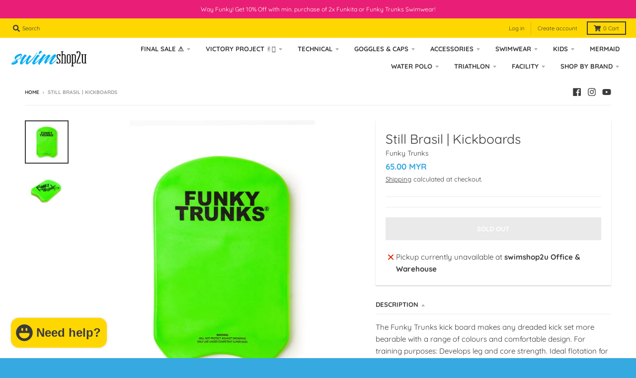

--- FILE ---
content_type: text/html; charset=utf-8
request_url: https://www.swimshop2u.com/products/still-brasil-kickboards
body_size: 37722
content:
<!doctype html>
<!--[if IE 8]><html class="no-js lt-ie9" lang="en"> <![endif]-->
<!--[if IE 9 ]><html class="ie9 no-js"> <![endif]-->
<!--[if (gt IE 9)|!(IE)]><!--> <html class="no-js" lang="en"> <!--<![endif]-->
<head>
  <meta charset="utf-8">
  <meta http-equiv="X-UA-Compatible" content="IE=edge,chrome=1">
  <link rel="canonical" href="https://www.swimshop2u.com/products/still-brasil-kickboards">
  <meta name="viewport" content="width=device-width,initial-scale=1">
  <meta name="theme-color" content="#36a9e1">
  <link rel="preconnect" href="https://cdn.shopify.com">
  <link rel="dns-prefetch" href="https://cdn.shopify.com"><link rel="apple-touch-icon" sizes="180x180" href="//www.swimshop2u.com/cdn/shop/files/swimshop2u-favcon_57e9c2d6-e438-49fc-bb71-46d02eb45ee6_180x180.png?v=1614335699">
  <link rel="icon" type="image/png" sizes="32x32" href="//www.swimshop2u.com/cdn/shop/files/swimshop2u-favcon_57e9c2d6-e438-49fc-bb71-46d02eb45ee6_32x32.png?v=1614335699">
  <link rel="icon" type="image/png" sizes="16x16" href="//www.swimshop2u.com/cdn/shop/files/swimshop2u-favcon_57e9c2d6-e438-49fc-bb71-46d02eb45ee6_16x16.png?v=1614335699">
  <link rel="mask-icon" color="#36a9e1"><title>
    Still Brasil | Kickboards &ndash; swimshop2u.com
  </title><meta name="description" content="The Funky Trunks kick board makes any dreaded kick set more bearable with a range of colours and comfortable design. For training purposes: Develops leg and core strength. Ideal flotation for reduced shoulder strain and mobility. Available in a range of colours to liven up training. Made from durable Eva foam so it wil"><meta property="og:site_name" content="swimshop2u.com">
<meta property="og:url" content="https://www.swimshop2u.com/products/still-brasil-kickboards">
<meta property="og:title" content="Still Brasil | Kickboards">
<meta property="og:type" content="product">
<meta property="og:description" content="The Funky Trunks kick board makes any dreaded kick set more bearable with a range of colours and comfortable design. For training purposes: Develops leg and core strength. Ideal flotation for reduced shoulder strain and mobility. Available in a range of colours to liven up training. Made from durable Eva foam so it wil"><meta property="product:availability" content="oos">
  <meta property="product:price:amount" content="65.00">
  <meta property="product:price:currency" content="MYR"><meta property="og:image" content="http://www.swimshop2u.com/cdn/shop/products/FTG002N-STILL-BRASIL-S2_1_1200x1200.jpg?v=1571902144">
      <meta property="og:image:secure_url" content="https://www.swimshop2u.com/cdn/shop/products/FTG002N-STILL-BRASIL-S2_1_1200x1200.jpg?v=1571902144">
      <meta property="og:image:width" content="1200">
      <meta property="og:image:height" content="1200"><meta property="og:image" content="http://www.swimshop2u.com/cdn/shop/products/FTG002N-STILL-BRASIL-S3_1_1200x1200.jpg?v=1571902144">
      <meta property="og:image:secure_url" content="https://www.swimshop2u.com/cdn/shop/products/FTG002N-STILL-BRASIL-S3_1_1200x1200.jpg?v=1571902144">
      <meta property="og:image:width" content="1200">
      <meta property="og:image:height" content="1200"><meta name="twitter:site" content="@">
<meta name="twitter:card" content="summary_large_image">
<meta name="twitter:title" content="Still Brasil | Kickboards">
<meta name="twitter:description" content="The Funky Trunks kick board makes any dreaded kick set more bearable with a range of colours and comfortable design. For training purposes: Develops leg and core strength. Ideal flotation for reduced shoulder strain and mobility. Available in a range of colours to liven up training. Made from durable Eva foam so it wil">
<script type="text/javascript">
    window.lazySizesConfig = window.lazySizesConfig || {};
    window.lazySizesConfig.loadMode = 1;
  </script>
  <!--[if (gt IE 9)|!(IE)]><!--><script src="//www.swimshop2u.com/cdn/shop/t/12/assets/lazysizes.min.js?v=174097831579247140971609133145" async="async"></script><!--<![endif]-->
  <!--[if lte IE 9]><script src="//www.swimshop2u.com/cdn/shop/t/12/assets/lazysizes.min.js?v=174097831579247140971609133145"></script><![endif]-->
  
  <link rel="preload" href="//www.swimshop2u.com/cdn/shop/t/12/assets/theme.scss.css?v=8129178291373709301768802840" as="style" onload="this.rel='stylesheet'"><link href="//www.swimshop2u.com/cdn/shop/t/12/assets/theme.scss.css?v=8129178291373709301768802840" rel="stylesheet" type="text/css" media="all" /><script>
    window.StyleHatch = window.StyleHatch || {};
    StyleHatch.Strings = {
      instagramAddToken: "Add your Instagram access token.",
      instagramInvalidToken: "The Instagram access token is invalid. Check to make sure you added the complete token.",
      instagramRateLimitToken: "Your store is currently over Instagram\u0026#39;s rate limit. Contact Style Hatch support for details.",
      addToCart: "Add to Cart",
      preOrder: "Pre-Order",
      soldOut: "Sold Out",
      addressError: "Error looking up that address",
      addressNoResults: "No results for that address",
      addressQueryLimit: "You have exceeded the Google API usage limit. Consider upgrading to a \u003ca href=\"https:\/\/developers.google.com\/maps\/premium\/usage-limits\"\u003ePremium Plan\u003c\/a\u003e.",
      authError: "There was a problem authenticating your Google Maps account.",
      agreeNotice: "You must agree with the terms and conditions of sales to check out.",
      unitPrice: "Unit price",
      unitPriceSeparator: "per"
    }
    window.theme = window.theme || {};
    window.theme.info = { name: "District" };
    StyleHatch.currencyFormat = "\u003cspan class=money\u003e{{amount}} MYR\u003c\/span\u003e";
    StyleHatch.ajaxCartEnable = true;
    StyleHatch.cartData = {"note":null,"attributes":{},"original_total_price":0,"total_price":0,"total_discount":0,"total_weight":0.0,"item_count":0,"items":[],"requires_shipping":false,"currency":"MYR","items_subtotal_price":0,"cart_level_discount_applications":[],"checkout_charge_amount":0};
    StyleHatch.routes = {
      root_url: '/',
      account_url: '/account',
      account_login_url: 'https://account.swimshop2u.com?locale=en&region_country=MY',
      account_logout_url: '/account/logout',
      account_recover_url: '/account/recover',
      account_register_url: 'https://account.swimshop2u.com?locale=en',
      account_addresses_url: '/account/addresses',
      collections_url: '/collections',
      all_products_collection_url: '/collections/all',
      search_url: '/search',
      cart_url: '/cart',
      cart_add_url: '/cart/add',
      cart_change_url: '/cart/change',
      cart_clear_url: '/cart/clear',
      product_recommendations_url: '/recommendations/products'
    };
    // Post defer
    window.addEventListener('DOMContentLoaded', function() {
      (function( $ ) {})(jq223);
    });
    document.documentElement.className = document.documentElement.className.replace('no-js', 'js');
  </script>
  <!--[if (gt IE 9)|!(IE)]><!--><script src="//www.swimshop2u.com/cdn/shop/t/12/assets/vendor.js?v=71805970950799231771609133147" defer="defer"></script><!--<![endif]-->
  <!--[if lte IE 9]><script src="//www.swimshop2u.com/cdn/shop/t/12/assets/vendor.js?v=71805970950799231771609133147"></script><![endif]-->
  <!--[if (gt IE 9)|!(IE)]><!--><script src="//www.swimshop2u.com/cdn/shop/t/12/assets/theme.min.js?v=77172796689415267161609133146" defer="defer"></script><!--<![endif]-->
  <!--[if lte IE 9]><script src="//www.swimshop2u.com/cdn/shop/t/12/assets/theme.js?v=41222556421193382271609133146"></script><![endif]-->
  <script>window.performance && window.performance.mark && window.performance.mark('shopify.content_for_header.start');</script><meta name="google-site-verification" content="PhpugLt9pOHlcYPcaDkuMEEYcvBAm4vTu5Chy72mUIY">
<meta name="google-site-verification" content="elMSED1_2Lin8YWvVsoqVwNXz6IjX6bZY8mJYoQRmXQ">
<meta id="shopify-digital-wallet" name="shopify-digital-wallet" content="/15936457/digital_wallets/dialog">
<link rel="alternate" type="application/json+oembed" href="https://www.swimshop2u.com/products/still-brasil-kickboards.oembed">
<script async="async" src="/checkouts/internal/preloads.js?locale=en-MY"></script>
<script id="shopify-features" type="application/json">{"accessToken":"0b166f9d018c02e8a78c9d16b55040f6","betas":["rich-media-storefront-analytics"],"domain":"www.swimshop2u.com","predictiveSearch":true,"shopId":15936457,"locale":"en"}</script>
<script>var Shopify = Shopify || {};
Shopify.shop = "swimshop2u.myshopify.com";
Shopify.locale = "en";
Shopify.currency = {"active":"MYR","rate":"1.0"};
Shopify.country = "MY";
Shopify.theme = {"name":"District","id":83630358612,"schema_name":"District","schema_version":"3.9.3","theme_store_id":735,"role":"main"};
Shopify.theme.handle = "null";
Shopify.theme.style = {"id":null,"handle":null};
Shopify.cdnHost = "www.swimshop2u.com/cdn";
Shopify.routes = Shopify.routes || {};
Shopify.routes.root = "/";</script>
<script type="module">!function(o){(o.Shopify=o.Shopify||{}).modules=!0}(window);</script>
<script>!function(o){function n(){var o=[];function n(){o.push(Array.prototype.slice.apply(arguments))}return n.q=o,n}var t=o.Shopify=o.Shopify||{};t.loadFeatures=n(),t.autoloadFeatures=n()}(window);</script>
<script id="shop-js-analytics" type="application/json">{"pageType":"product"}</script>
<script defer="defer" async type="module" src="//www.swimshop2u.com/cdn/shopifycloud/shop-js/modules/v2/client.init-shop-cart-sync_BN7fPSNr.en.esm.js"></script>
<script defer="defer" async type="module" src="//www.swimshop2u.com/cdn/shopifycloud/shop-js/modules/v2/chunk.common_Cbph3Kss.esm.js"></script>
<script defer="defer" async type="module" src="//www.swimshop2u.com/cdn/shopifycloud/shop-js/modules/v2/chunk.modal_DKumMAJ1.esm.js"></script>
<script type="module">
  await import("//www.swimshop2u.com/cdn/shopifycloud/shop-js/modules/v2/client.init-shop-cart-sync_BN7fPSNr.en.esm.js");
await import("//www.swimshop2u.com/cdn/shopifycloud/shop-js/modules/v2/chunk.common_Cbph3Kss.esm.js");
await import("//www.swimshop2u.com/cdn/shopifycloud/shop-js/modules/v2/chunk.modal_DKumMAJ1.esm.js");

  window.Shopify.SignInWithShop?.initShopCartSync?.({"fedCMEnabled":true,"windoidEnabled":true});

</script>
<script>(function() {
  var isLoaded = false;
  function asyncLoad() {
    if (isLoaded) return;
    isLoaded = true;
    var urls = ["\/\/d1liekpayvooaz.cloudfront.net\/apps\/customizery\/customizery.js?shop=swimshop2u.myshopify.com","\/\/cdn.secomapp.com\/promotionpopup\/cdn\/allshops\/swimshop2u\/1535644264.js?shop=swimshop2u.myshopify.com","https:\/\/shipping-bar.conversionbear.com\/script?app=shipping_bar\u0026shop=swimshop2u.myshopify.com"];
    for (var i = 0; i < urls.length; i++) {
      var s = document.createElement('script');
      s.type = 'text/javascript';
      s.async = true;
      s.src = urls[i];
      var x = document.getElementsByTagName('script')[0];
      x.parentNode.insertBefore(s, x);
    }
  };
  if(window.attachEvent) {
    window.attachEvent('onload', asyncLoad);
  } else {
    window.addEventListener('load', asyncLoad, false);
  }
})();</script>
<script id="__st">var __st={"a":15936457,"offset":28800,"reqid":"9c7c437e-e068-4a47-9b6f-f3cb820365b7-1769783103","pageurl":"www.swimshop2u.com\/products\/still-brasil-kickboards","u":"4f747f5d9cf0","p":"product","rtyp":"product","rid":4310623027284};</script>
<script>window.ShopifyPaypalV4VisibilityTracking = true;</script>
<script id="captcha-bootstrap">!function(){'use strict';const t='contact',e='account',n='new_comment',o=[[t,t],['blogs',n],['comments',n],[t,'customer']],c=[[e,'customer_login'],[e,'guest_login'],[e,'recover_customer_password'],[e,'create_customer']],r=t=>t.map((([t,e])=>`form[action*='/${t}']:not([data-nocaptcha='true']) input[name='form_type'][value='${e}']`)).join(','),a=t=>()=>t?[...document.querySelectorAll(t)].map((t=>t.form)):[];function s(){const t=[...o],e=r(t);return a(e)}const i='password',u='form_key',d=['recaptcha-v3-token','g-recaptcha-response','h-captcha-response',i],f=()=>{try{return window.sessionStorage}catch{return}},m='__shopify_v',_=t=>t.elements[u];function p(t,e,n=!1){try{const o=window.sessionStorage,c=JSON.parse(o.getItem(e)),{data:r}=function(t){const{data:e,action:n}=t;return t[m]||n?{data:e,action:n}:{data:t,action:n}}(c);for(const[e,n]of Object.entries(r))t.elements[e]&&(t.elements[e].value=n);n&&o.removeItem(e)}catch(o){console.error('form repopulation failed',{error:o})}}const l='form_type',E='cptcha';function T(t){t.dataset[E]=!0}const w=window,h=w.document,L='Shopify',v='ce_forms',y='captcha';let A=!1;((t,e)=>{const n=(g='f06e6c50-85a8-45c8-87d0-21a2b65856fe',I='https://cdn.shopify.com/shopifycloud/storefront-forms-hcaptcha/ce_storefront_forms_captcha_hcaptcha.v1.5.2.iife.js',D={infoText:'Protected by hCaptcha',privacyText:'Privacy',termsText:'Terms'},(t,e,n)=>{const o=w[L][v],c=o.bindForm;if(c)return c(t,g,e,D).then(n);var r;o.q.push([[t,g,e,D],n]),r=I,A||(h.body.append(Object.assign(h.createElement('script'),{id:'captcha-provider',async:!0,src:r})),A=!0)});var g,I,D;w[L]=w[L]||{},w[L][v]=w[L][v]||{},w[L][v].q=[],w[L][y]=w[L][y]||{},w[L][y].protect=function(t,e){n(t,void 0,e),T(t)},Object.freeze(w[L][y]),function(t,e,n,w,h,L){const[v,y,A,g]=function(t,e,n){const i=e?o:[],u=t?c:[],d=[...i,...u],f=r(d),m=r(i),_=r(d.filter((([t,e])=>n.includes(e))));return[a(f),a(m),a(_),s()]}(w,h,L),I=t=>{const e=t.target;return e instanceof HTMLFormElement?e:e&&e.form},D=t=>v().includes(t);t.addEventListener('submit',(t=>{const e=I(t);if(!e)return;const n=D(e)&&!e.dataset.hcaptchaBound&&!e.dataset.recaptchaBound,o=_(e),c=g().includes(e)&&(!o||!o.value);(n||c)&&t.preventDefault(),c&&!n&&(function(t){try{if(!f())return;!function(t){const e=f();if(!e)return;const n=_(t);if(!n)return;const o=n.value;o&&e.removeItem(o)}(t);const e=Array.from(Array(32),(()=>Math.random().toString(36)[2])).join('');!function(t,e){_(t)||t.append(Object.assign(document.createElement('input'),{type:'hidden',name:u})),t.elements[u].value=e}(t,e),function(t,e){const n=f();if(!n)return;const o=[...t.querySelectorAll(`input[type='${i}']`)].map((({name:t})=>t)),c=[...d,...o],r={};for(const[a,s]of new FormData(t).entries())c.includes(a)||(r[a]=s);n.setItem(e,JSON.stringify({[m]:1,action:t.action,data:r}))}(t,e)}catch(e){console.error('failed to persist form',e)}}(e),e.submit())}));const S=(t,e)=>{t&&!t.dataset[E]&&(n(t,e.some((e=>e===t))),T(t))};for(const o of['focusin','change'])t.addEventListener(o,(t=>{const e=I(t);D(e)&&S(e,y())}));const B=e.get('form_key'),M=e.get(l),P=B&&M;t.addEventListener('DOMContentLoaded',(()=>{const t=y();if(P)for(const e of t)e.elements[l].value===M&&p(e,B);[...new Set([...A(),...v().filter((t=>'true'===t.dataset.shopifyCaptcha))])].forEach((e=>S(e,t)))}))}(h,new URLSearchParams(w.location.search),n,t,e,['guest_login'])})(!0,!0)}();</script>
<script integrity="sha256-4kQ18oKyAcykRKYeNunJcIwy7WH5gtpwJnB7kiuLZ1E=" data-source-attribution="shopify.loadfeatures" defer="defer" src="//www.swimshop2u.com/cdn/shopifycloud/storefront/assets/storefront/load_feature-a0a9edcb.js" crossorigin="anonymous"></script>
<script data-source-attribution="shopify.dynamic_checkout.dynamic.init">var Shopify=Shopify||{};Shopify.PaymentButton=Shopify.PaymentButton||{isStorefrontPortableWallets:!0,init:function(){window.Shopify.PaymentButton.init=function(){};var t=document.createElement("script");t.src="https://www.swimshop2u.com/cdn/shopifycloud/portable-wallets/latest/portable-wallets.en.js",t.type="module",document.head.appendChild(t)}};
</script>
<script data-source-attribution="shopify.dynamic_checkout.buyer_consent">
  function portableWalletsHideBuyerConsent(e){var t=document.getElementById("shopify-buyer-consent"),n=document.getElementById("shopify-subscription-policy-button");t&&n&&(t.classList.add("hidden"),t.setAttribute("aria-hidden","true"),n.removeEventListener("click",e))}function portableWalletsShowBuyerConsent(e){var t=document.getElementById("shopify-buyer-consent"),n=document.getElementById("shopify-subscription-policy-button");t&&n&&(t.classList.remove("hidden"),t.removeAttribute("aria-hidden"),n.addEventListener("click",e))}window.Shopify?.PaymentButton&&(window.Shopify.PaymentButton.hideBuyerConsent=portableWalletsHideBuyerConsent,window.Shopify.PaymentButton.showBuyerConsent=portableWalletsShowBuyerConsent);
</script>
<script>
  function portableWalletsCleanup(e){e&&e.src&&console.error("Failed to load portable wallets script "+e.src);var t=document.querySelectorAll("shopify-accelerated-checkout .shopify-payment-button__skeleton, shopify-accelerated-checkout-cart .wallet-cart-button__skeleton"),e=document.getElementById("shopify-buyer-consent");for(let e=0;e<t.length;e++)t[e].remove();e&&e.remove()}function portableWalletsNotLoadedAsModule(e){e instanceof ErrorEvent&&"string"==typeof e.message&&e.message.includes("import.meta")&&"string"==typeof e.filename&&e.filename.includes("portable-wallets")&&(window.removeEventListener("error",portableWalletsNotLoadedAsModule),window.Shopify.PaymentButton.failedToLoad=e,"loading"===document.readyState?document.addEventListener("DOMContentLoaded",window.Shopify.PaymentButton.init):window.Shopify.PaymentButton.init())}window.addEventListener("error",portableWalletsNotLoadedAsModule);
</script>

<script type="module" src="https://www.swimshop2u.com/cdn/shopifycloud/portable-wallets/latest/portable-wallets.en.js" onError="portableWalletsCleanup(this)" crossorigin="anonymous"></script>
<script nomodule>
  document.addEventListener("DOMContentLoaded", portableWalletsCleanup);
</script>

<link id="shopify-accelerated-checkout-styles" rel="stylesheet" media="screen" href="https://www.swimshop2u.com/cdn/shopifycloud/portable-wallets/latest/accelerated-checkout-backwards-compat.css" crossorigin="anonymous">
<style id="shopify-accelerated-checkout-cart">
        #shopify-buyer-consent {
  margin-top: 1em;
  display: inline-block;
  width: 100%;
}

#shopify-buyer-consent.hidden {
  display: none;
}

#shopify-subscription-policy-button {
  background: none;
  border: none;
  padding: 0;
  text-decoration: underline;
  font-size: inherit;
  cursor: pointer;
}

#shopify-subscription-policy-button::before {
  box-shadow: none;
}

      </style>

<script>window.performance && window.performance.mark && window.performance.mark('shopify.content_for_header.end');</script>
<link rel="stylesheet" href="//www.swimshop2u.com/cdn/shop/t/12/assets/sca-quick-view.css?v=137430769807432326481610532321">
<link rel="stylesheet" href="//www.swimshop2u.com/cdn/shop/t/12/assets/sca-jquery.fancybox.css?v=152214158924873746481610532319">
<script src="//www.swimshop2u.com/cdn/shopifycloud/storefront/assets/themes_support/option_selection-b017cd28.js" type="text/javascript"></script>
<script src="//www.swimshop2u.com/cdn/shop/t/12/assets/sca-qv-scripts-noconfig.js?v=158338195008041158731610532317" type="text/javascript"></script>
 

<link href="//www.swimshop2u.com/cdn/shop/t/12/assets/instabadge.css?v=77165275324393707941675316843" rel="stylesheet" type="text/css" media="all" />



<script type="text/javascript">

window.instabadge = {}
window.instabadge.productBadgeMap = { "still-brasil-kickboards" : false }
window.instabadge.type = "TYPE_PRODUCT"

if(typeof jQuery=='undefined') {
  var headTag = document.getElementsByTagName("head")[0];
  var jqTag = document.createElement('script');
  jqTag.type = 'text/javascript';
  jqTag.src = 'https://code.jquery.com/jquery-3.2.1.min.js ';
  jqTag.onload = function(){
    jQuery.noConflict();
    if (window.setupInstabadge){
      window.setupInstabadge();
    }
  };
  headTag.appendChild(jqTag);
}

</script>



<script src="https://cdn.shopify.com/extensions/e8878072-2f6b-4e89-8082-94b04320908d/inbox-1254/assets/inbox-chat-loader.js" type="text/javascript" defer="defer"></script>
<link href="https://monorail-edge.shopifysvc.com" rel="dns-prefetch">
<script>(function(){if ("sendBeacon" in navigator && "performance" in window) {try {var session_token_from_headers = performance.getEntriesByType('navigation')[0].serverTiming.find(x => x.name == '_s').description;} catch {var session_token_from_headers = undefined;}var session_cookie_matches = document.cookie.match(/_shopify_s=([^;]*)/);var session_token_from_cookie = session_cookie_matches && session_cookie_matches.length === 2 ? session_cookie_matches[1] : "";var session_token = session_token_from_headers || session_token_from_cookie || "";function handle_abandonment_event(e) {var entries = performance.getEntries().filter(function(entry) {return /monorail-edge.shopifysvc.com/.test(entry.name);});if (!window.abandonment_tracked && entries.length === 0) {window.abandonment_tracked = true;var currentMs = Date.now();var navigation_start = performance.timing.navigationStart;var payload = {shop_id: 15936457,url: window.location.href,navigation_start,duration: currentMs - navigation_start,session_token,page_type: "product"};window.navigator.sendBeacon("https://monorail-edge.shopifysvc.com/v1/produce", JSON.stringify({schema_id: "online_store_buyer_site_abandonment/1.1",payload: payload,metadata: {event_created_at_ms: currentMs,event_sent_at_ms: currentMs}}));}}window.addEventListener('pagehide', handle_abandonment_event);}}());</script>
<script id="web-pixels-manager-setup">(function e(e,d,r,n,o){if(void 0===o&&(o={}),!Boolean(null===(a=null===(i=window.Shopify)||void 0===i?void 0:i.analytics)||void 0===a?void 0:a.replayQueue)){var i,a;window.Shopify=window.Shopify||{};var t=window.Shopify;t.analytics=t.analytics||{};var s=t.analytics;s.replayQueue=[],s.publish=function(e,d,r){return s.replayQueue.push([e,d,r]),!0};try{self.performance.mark("wpm:start")}catch(e){}var l=function(){var e={modern:/Edge?\/(1{2}[4-9]|1[2-9]\d|[2-9]\d{2}|\d{4,})\.\d+(\.\d+|)|Firefox\/(1{2}[4-9]|1[2-9]\d|[2-9]\d{2}|\d{4,})\.\d+(\.\d+|)|Chrom(ium|e)\/(9{2}|\d{3,})\.\d+(\.\d+|)|(Maci|X1{2}).+ Version\/(15\.\d+|(1[6-9]|[2-9]\d|\d{3,})\.\d+)([,.]\d+|)( \(\w+\)|)( Mobile\/\w+|) Safari\/|Chrome.+OPR\/(9{2}|\d{3,})\.\d+\.\d+|(CPU[ +]OS|iPhone[ +]OS|CPU[ +]iPhone|CPU IPhone OS|CPU iPad OS)[ +]+(15[._]\d+|(1[6-9]|[2-9]\d|\d{3,})[._]\d+)([._]\d+|)|Android:?[ /-](13[3-9]|1[4-9]\d|[2-9]\d{2}|\d{4,})(\.\d+|)(\.\d+|)|Android.+Firefox\/(13[5-9]|1[4-9]\d|[2-9]\d{2}|\d{4,})\.\d+(\.\d+|)|Android.+Chrom(ium|e)\/(13[3-9]|1[4-9]\d|[2-9]\d{2}|\d{4,})\.\d+(\.\d+|)|SamsungBrowser\/([2-9]\d|\d{3,})\.\d+/,legacy:/Edge?\/(1[6-9]|[2-9]\d|\d{3,})\.\d+(\.\d+|)|Firefox\/(5[4-9]|[6-9]\d|\d{3,})\.\d+(\.\d+|)|Chrom(ium|e)\/(5[1-9]|[6-9]\d|\d{3,})\.\d+(\.\d+|)([\d.]+$|.*Safari\/(?![\d.]+ Edge\/[\d.]+$))|(Maci|X1{2}).+ Version\/(10\.\d+|(1[1-9]|[2-9]\d|\d{3,})\.\d+)([,.]\d+|)( \(\w+\)|)( Mobile\/\w+|) Safari\/|Chrome.+OPR\/(3[89]|[4-9]\d|\d{3,})\.\d+\.\d+|(CPU[ +]OS|iPhone[ +]OS|CPU[ +]iPhone|CPU IPhone OS|CPU iPad OS)[ +]+(10[._]\d+|(1[1-9]|[2-9]\d|\d{3,})[._]\d+)([._]\d+|)|Android:?[ /-](13[3-9]|1[4-9]\d|[2-9]\d{2}|\d{4,})(\.\d+|)(\.\d+|)|Mobile Safari.+OPR\/([89]\d|\d{3,})\.\d+\.\d+|Android.+Firefox\/(13[5-9]|1[4-9]\d|[2-9]\d{2}|\d{4,})\.\d+(\.\d+|)|Android.+Chrom(ium|e)\/(13[3-9]|1[4-9]\d|[2-9]\d{2}|\d{4,})\.\d+(\.\d+|)|Android.+(UC? ?Browser|UCWEB|U3)[ /]?(15\.([5-9]|\d{2,})|(1[6-9]|[2-9]\d|\d{3,})\.\d+)\.\d+|SamsungBrowser\/(5\.\d+|([6-9]|\d{2,})\.\d+)|Android.+MQ{2}Browser\/(14(\.(9|\d{2,})|)|(1[5-9]|[2-9]\d|\d{3,})(\.\d+|))(\.\d+|)|K[Aa][Ii]OS\/(3\.\d+|([4-9]|\d{2,})\.\d+)(\.\d+|)/},d=e.modern,r=e.legacy,n=navigator.userAgent;return n.match(d)?"modern":n.match(r)?"legacy":"unknown"}(),u="modern"===l?"modern":"legacy",c=(null!=n?n:{modern:"",legacy:""})[u],f=function(e){return[e.baseUrl,"/wpm","/b",e.hashVersion,"modern"===e.buildTarget?"m":"l",".js"].join("")}({baseUrl:d,hashVersion:r,buildTarget:u}),m=function(e){var d=e.version,r=e.bundleTarget,n=e.surface,o=e.pageUrl,i=e.monorailEndpoint;return{emit:function(e){var a=e.status,t=e.errorMsg,s=(new Date).getTime(),l=JSON.stringify({metadata:{event_sent_at_ms:s},events:[{schema_id:"web_pixels_manager_load/3.1",payload:{version:d,bundle_target:r,page_url:o,status:a,surface:n,error_msg:t},metadata:{event_created_at_ms:s}}]});if(!i)return console&&console.warn&&console.warn("[Web Pixels Manager] No Monorail endpoint provided, skipping logging."),!1;try{return self.navigator.sendBeacon.bind(self.navigator)(i,l)}catch(e){}var u=new XMLHttpRequest;try{return u.open("POST",i,!0),u.setRequestHeader("Content-Type","text/plain"),u.send(l),!0}catch(e){return console&&console.warn&&console.warn("[Web Pixels Manager] Got an unhandled error while logging to Monorail."),!1}}}}({version:r,bundleTarget:l,surface:e.surface,pageUrl:self.location.href,monorailEndpoint:e.monorailEndpoint});try{o.browserTarget=l,function(e){var d=e.src,r=e.async,n=void 0===r||r,o=e.onload,i=e.onerror,a=e.sri,t=e.scriptDataAttributes,s=void 0===t?{}:t,l=document.createElement("script"),u=document.querySelector("head"),c=document.querySelector("body");if(l.async=n,l.src=d,a&&(l.integrity=a,l.crossOrigin="anonymous"),s)for(var f in s)if(Object.prototype.hasOwnProperty.call(s,f))try{l.dataset[f]=s[f]}catch(e){}if(o&&l.addEventListener("load",o),i&&l.addEventListener("error",i),u)u.appendChild(l);else{if(!c)throw new Error("Did not find a head or body element to append the script");c.appendChild(l)}}({src:f,async:!0,onload:function(){if(!function(){var e,d;return Boolean(null===(d=null===(e=window.Shopify)||void 0===e?void 0:e.analytics)||void 0===d?void 0:d.initialized)}()){var d=window.webPixelsManager.init(e)||void 0;if(d){var r=window.Shopify.analytics;r.replayQueue.forEach((function(e){var r=e[0],n=e[1],o=e[2];d.publishCustomEvent(r,n,o)})),r.replayQueue=[],r.publish=d.publishCustomEvent,r.visitor=d.visitor,r.initialized=!0}}},onerror:function(){return m.emit({status:"failed",errorMsg:"".concat(f," has failed to load")})},sri:function(e){var d=/^sha384-[A-Za-z0-9+/=]+$/;return"string"==typeof e&&d.test(e)}(c)?c:"",scriptDataAttributes:o}),m.emit({status:"loading"})}catch(e){m.emit({status:"failed",errorMsg:(null==e?void 0:e.message)||"Unknown error"})}}})({shopId: 15936457,storefrontBaseUrl: "https://www.swimshop2u.com",extensionsBaseUrl: "https://extensions.shopifycdn.com/cdn/shopifycloud/web-pixels-manager",monorailEndpoint: "https://monorail-edge.shopifysvc.com/unstable/produce_batch",surface: "storefront-renderer",enabledBetaFlags: ["2dca8a86"],webPixelsConfigList: [{"id":"888176933","configuration":"{\"config\":\"{\\\"pixel_id\\\":\\\"GT-KVFVJLV\\\",\\\"target_country\\\":\\\"MY\\\",\\\"gtag_events\\\":[{\\\"type\\\":\\\"purchase\\\",\\\"action_label\\\":\\\"MC-9VV854726T\\\"},{\\\"type\\\":\\\"page_view\\\",\\\"action_label\\\":\\\"MC-9VV854726T\\\"},{\\\"type\\\":\\\"view_item\\\",\\\"action_label\\\":\\\"MC-9VV854726T\\\"}],\\\"enable_monitoring_mode\\\":false}\"}","eventPayloadVersion":"v1","runtimeContext":"OPEN","scriptVersion":"b2a88bafab3e21179ed38636efcd8a93","type":"APP","apiClientId":1780363,"privacyPurposes":[],"dataSharingAdjustments":{"protectedCustomerApprovalScopes":["read_customer_address","read_customer_email","read_customer_name","read_customer_personal_data","read_customer_phone"]}},{"id":"304611621","configuration":"{\"shopId\":\"5598\"}","eventPayloadVersion":"v1","runtimeContext":"STRICT","scriptVersion":"e46595b10fdc5e1674d5c89a8c843bb3","type":"APP","apiClientId":5443297,"privacyPurposes":["ANALYTICS","MARKETING","SALE_OF_DATA"],"dataSharingAdjustments":{"protectedCustomerApprovalScopes":["read_customer_address","read_customer_email","read_customer_name","read_customer_personal_data","read_customer_phone"]}},{"id":"139952421","eventPayloadVersion":"v1","runtimeContext":"LAX","scriptVersion":"1","type":"CUSTOM","privacyPurposes":["ANALYTICS"],"name":"Google Analytics tag (migrated)"},{"id":"shopify-app-pixel","configuration":"{}","eventPayloadVersion":"v1","runtimeContext":"STRICT","scriptVersion":"0450","apiClientId":"shopify-pixel","type":"APP","privacyPurposes":["ANALYTICS","MARKETING"]},{"id":"shopify-custom-pixel","eventPayloadVersion":"v1","runtimeContext":"LAX","scriptVersion":"0450","apiClientId":"shopify-pixel","type":"CUSTOM","privacyPurposes":["ANALYTICS","MARKETING"]}],isMerchantRequest: false,initData: {"shop":{"name":"swimshop2u.com","paymentSettings":{"currencyCode":"MYR"},"myshopifyDomain":"swimshop2u.myshopify.com","countryCode":"MY","storefrontUrl":"https:\/\/www.swimshop2u.com"},"customer":null,"cart":null,"checkout":null,"productVariants":[{"price":{"amount":65.0,"currencyCode":"MYR"},"product":{"title":"Still Brasil | Kickboards","vendor":"Funky Trunks","id":"4310623027284","untranslatedTitle":"Still Brasil | Kickboards","url":"\/products\/still-brasil-kickboards","type":"Kickboards \u0026 Buoys"},"id":"30982083805268","image":{"src":"\/\/www.swimshop2u.com\/cdn\/shop\/products\/FTG002N-STILL-BRASIL-S2_1.jpg?v=1571902144"},"sku":"FTG002N01080","title":"Default Title","untranslatedTitle":"Default Title"}],"purchasingCompany":null},},"https://www.swimshop2u.com/cdn","1d2a099fw23dfb22ep557258f5m7a2edbae",{"modern":"","legacy":""},{"shopId":"15936457","storefrontBaseUrl":"https:\/\/www.swimshop2u.com","extensionBaseUrl":"https:\/\/extensions.shopifycdn.com\/cdn\/shopifycloud\/web-pixels-manager","surface":"storefront-renderer","enabledBetaFlags":"[\"2dca8a86\"]","isMerchantRequest":"false","hashVersion":"1d2a099fw23dfb22ep557258f5m7a2edbae","publish":"custom","events":"[[\"page_viewed\",{}],[\"product_viewed\",{\"productVariant\":{\"price\":{\"amount\":65.0,\"currencyCode\":\"MYR\"},\"product\":{\"title\":\"Still Brasil | Kickboards\",\"vendor\":\"Funky Trunks\",\"id\":\"4310623027284\",\"untranslatedTitle\":\"Still Brasil | Kickboards\",\"url\":\"\/products\/still-brasil-kickboards\",\"type\":\"Kickboards \u0026 Buoys\"},\"id\":\"30982083805268\",\"image\":{\"src\":\"\/\/www.swimshop2u.com\/cdn\/shop\/products\/FTG002N-STILL-BRASIL-S2_1.jpg?v=1571902144\"},\"sku\":\"FTG002N01080\",\"title\":\"Default Title\",\"untranslatedTitle\":\"Default Title\"}}]]"});</script><script>
  window.ShopifyAnalytics = window.ShopifyAnalytics || {};
  window.ShopifyAnalytics.meta = window.ShopifyAnalytics.meta || {};
  window.ShopifyAnalytics.meta.currency = 'MYR';
  var meta = {"product":{"id":4310623027284,"gid":"gid:\/\/shopify\/Product\/4310623027284","vendor":"Funky Trunks","type":"Kickboards \u0026 Buoys","handle":"still-brasil-kickboards","variants":[{"id":30982083805268,"price":6500,"name":"Still Brasil | Kickboards","public_title":null,"sku":"FTG002N01080"}],"remote":false},"page":{"pageType":"product","resourceType":"product","resourceId":4310623027284,"requestId":"9c7c437e-e068-4a47-9b6f-f3cb820365b7-1769783103"}};
  for (var attr in meta) {
    window.ShopifyAnalytics.meta[attr] = meta[attr];
  }
</script>
<script class="analytics">
  (function () {
    var customDocumentWrite = function(content) {
      var jquery = null;

      if (window.jQuery) {
        jquery = window.jQuery;
      } else if (window.Checkout && window.Checkout.$) {
        jquery = window.Checkout.$;
      }

      if (jquery) {
        jquery('body').append(content);
      }
    };

    var hasLoggedConversion = function(token) {
      if (token) {
        return document.cookie.indexOf('loggedConversion=' + token) !== -1;
      }
      return false;
    }

    var setCookieIfConversion = function(token) {
      if (token) {
        var twoMonthsFromNow = new Date(Date.now());
        twoMonthsFromNow.setMonth(twoMonthsFromNow.getMonth() + 2);

        document.cookie = 'loggedConversion=' + token + '; expires=' + twoMonthsFromNow;
      }
    }

    var trekkie = window.ShopifyAnalytics.lib = window.trekkie = window.trekkie || [];
    if (trekkie.integrations) {
      return;
    }
    trekkie.methods = [
      'identify',
      'page',
      'ready',
      'track',
      'trackForm',
      'trackLink'
    ];
    trekkie.factory = function(method) {
      return function() {
        var args = Array.prototype.slice.call(arguments);
        args.unshift(method);
        trekkie.push(args);
        return trekkie;
      };
    };
    for (var i = 0; i < trekkie.methods.length; i++) {
      var key = trekkie.methods[i];
      trekkie[key] = trekkie.factory(key);
    }
    trekkie.load = function(config) {
      trekkie.config = config || {};
      trekkie.config.initialDocumentCookie = document.cookie;
      var first = document.getElementsByTagName('script')[0];
      var script = document.createElement('script');
      script.type = 'text/javascript';
      script.onerror = function(e) {
        var scriptFallback = document.createElement('script');
        scriptFallback.type = 'text/javascript';
        scriptFallback.onerror = function(error) {
                var Monorail = {
      produce: function produce(monorailDomain, schemaId, payload) {
        var currentMs = new Date().getTime();
        var event = {
          schema_id: schemaId,
          payload: payload,
          metadata: {
            event_created_at_ms: currentMs,
            event_sent_at_ms: currentMs
          }
        };
        return Monorail.sendRequest("https://" + monorailDomain + "/v1/produce", JSON.stringify(event));
      },
      sendRequest: function sendRequest(endpointUrl, payload) {
        // Try the sendBeacon API
        if (window && window.navigator && typeof window.navigator.sendBeacon === 'function' && typeof window.Blob === 'function' && !Monorail.isIos12()) {
          var blobData = new window.Blob([payload], {
            type: 'text/plain'
          });

          if (window.navigator.sendBeacon(endpointUrl, blobData)) {
            return true;
          } // sendBeacon was not successful

        } // XHR beacon

        var xhr = new XMLHttpRequest();

        try {
          xhr.open('POST', endpointUrl);
          xhr.setRequestHeader('Content-Type', 'text/plain');
          xhr.send(payload);
        } catch (e) {
          console.log(e);
        }

        return false;
      },
      isIos12: function isIos12() {
        return window.navigator.userAgent.lastIndexOf('iPhone; CPU iPhone OS 12_') !== -1 || window.navigator.userAgent.lastIndexOf('iPad; CPU OS 12_') !== -1;
      }
    };
    Monorail.produce('monorail-edge.shopifysvc.com',
      'trekkie_storefront_load_errors/1.1',
      {shop_id: 15936457,
      theme_id: 83630358612,
      app_name: "storefront",
      context_url: window.location.href,
      source_url: "//www.swimshop2u.com/cdn/s/trekkie.storefront.c59ea00e0474b293ae6629561379568a2d7c4bba.min.js"});

        };
        scriptFallback.async = true;
        scriptFallback.src = '//www.swimshop2u.com/cdn/s/trekkie.storefront.c59ea00e0474b293ae6629561379568a2d7c4bba.min.js';
        first.parentNode.insertBefore(scriptFallback, first);
      };
      script.async = true;
      script.src = '//www.swimshop2u.com/cdn/s/trekkie.storefront.c59ea00e0474b293ae6629561379568a2d7c4bba.min.js';
      first.parentNode.insertBefore(script, first);
    };
    trekkie.load(
      {"Trekkie":{"appName":"storefront","development":false,"defaultAttributes":{"shopId":15936457,"isMerchantRequest":null,"themeId":83630358612,"themeCityHash":"17419898029064521153","contentLanguage":"en","currency":"MYR","eventMetadataId":"89ecbbba-4d7a-46ba-93d7-f16e6328d017"},"isServerSideCookieWritingEnabled":true,"monorailRegion":"shop_domain","enabledBetaFlags":["65f19447","b5387b81"]},"Session Attribution":{},"S2S":{"facebookCapiEnabled":false,"source":"trekkie-storefront-renderer","apiClientId":580111}}
    );

    var loaded = false;
    trekkie.ready(function() {
      if (loaded) return;
      loaded = true;

      window.ShopifyAnalytics.lib = window.trekkie;

      var originalDocumentWrite = document.write;
      document.write = customDocumentWrite;
      try { window.ShopifyAnalytics.merchantGoogleAnalytics.call(this); } catch(error) {};
      document.write = originalDocumentWrite;

      window.ShopifyAnalytics.lib.page(null,{"pageType":"product","resourceType":"product","resourceId":4310623027284,"requestId":"9c7c437e-e068-4a47-9b6f-f3cb820365b7-1769783103","shopifyEmitted":true});

      var match = window.location.pathname.match(/checkouts\/(.+)\/(thank_you|post_purchase)/)
      var token = match? match[1]: undefined;
      if (!hasLoggedConversion(token)) {
        setCookieIfConversion(token);
        window.ShopifyAnalytics.lib.track("Viewed Product",{"currency":"MYR","variantId":30982083805268,"productId":4310623027284,"productGid":"gid:\/\/shopify\/Product\/4310623027284","name":"Still Brasil | Kickboards","price":"65.00","sku":"FTG002N01080","brand":"Funky Trunks","variant":null,"category":"Kickboards \u0026 Buoys","nonInteraction":true,"remote":false},undefined,undefined,{"shopifyEmitted":true});
      window.ShopifyAnalytics.lib.track("monorail:\/\/trekkie_storefront_viewed_product\/1.1",{"currency":"MYR","variantId":30982083805268,"productId":4310623027284,"productGid":"gid:\/\/shopify\/Product\/4310623027284","name":"Still Brasil | Kickboards","price":"65.00","sku":"FTG002N01080","brand":"Funky Trunks","variant":null,"category":"Kickboards \u0026 Buoys","nonInteraction":true,"remote":false,"referer":"https:\/\/www.swimshop2u.com\/products\/still-brasil-kickboards"});
      }
    });


        var eventsListenerScript = document.createElement('script');
        eventsListenerScript.async = true;
        eventsListenerScript.src = "//www.swimshop2u.com/cdn/shopifycloud/storefront/assets/shop_events_listener-3da45d37.js";
        document.getElementsByTagName('head')[0].appendChild(eventsListenerScript);

})();</script>
  <script>
  if (!window.ga || (window.ga && typeof window.ga !== 'function')) {
    window.ga = function ga() {
      (window.ga.q = window.ga.q || []).push(arguments);
      if (window.Shopify && window.Shopify.analytics && typeof window.Shopify.analytics.publish === 'function') {
        window.Shopify.analytics.publish("ga_stub_called", {}, {sendTo: "google_osp_migration"});
      }
      console.error("Shopify's Google Analytics stub called with:", Array.from(arguments), "\nSee https://help.shopify.com/manual/promoting-marketing/pixels/pixel-migration#google for more information.");
    };
    if (window.Shopify && window.Shopify.analytics && typeof window.Shopify.analytics.publish === 'function') {
      window.Shopify.analytics.publish("ga_stub_initialized", {}, {sendTo: "google_osp_migration"});
    }
  }
</script>
<script
  defer
  src="https://www.swimshop2u.com/cdn/shopifycloud/perf-kit/shopify-perf-kit-3.1.0.min.js"
  data-application="storefront-renderer"
  data-shop-id="15936457"
  data-render-region="gcp-us-central1"
  data-page-type="product"
  data-theme-instance-id="83630358612"
  data-theme-name="District"
  data-theme-version="3.9.3"
  data-monorail-region="shop_domain"
  data-resource-timing-sampling-rate="10"
  data-shs="true"
  data-shs-beacon="true"
  data-shs-export-with-fetch="true"
  data-shs-logs-sample-rate="1"
  data-shs-beacon-endpoint="https://www.swimshop2u.com/api/collect"
></script>
</head>

<body id="still-brasil-kickboards" class="template-product" data-template-directory="" data-template="product" >

  <div id="page">
    <div id="shopify-section-promos" class="shopify-section promos"><div data-section-id="promos" data-section-type="promos-section" data-scroll-lock="true">
  
    
    
<header id="block-5d7112c1-636f-4730-8758-fa0f32501e49" class="promo-bar promo-bar-5d7112c1-636f-4730-8758-fa0f32501e49 align-center size-default placement-top"
            data-type="announcement-bar"
            
            data-hide-delay="no-delay"
            
            data-bar-placement="top"
            data-show-for="both"
            data-homepage-limit="false"
            >
            
              <a href="/collections/light-the-fire-2023">
                <span class="promo-bar-text">Way Funky! Get 10% Off with min. purchase of 2x Funkita or  Funky Trunks Swimwear!</span>
              </a>
            
          </header>
          <style>
            header.promo-bar-5d7112c1-636f-4730-8758-fa0f32501e49 span.promo-bar-text {
              background-color: #e91e76;
              color: #fffffd;
            }
            header.promo-bar-5d7112c1-636f-4730-8758-fa0f32501e49 a {
              color: #fffffd;
            }
          </style>

    
    

    
    

  
</div>


</div>
    <header class="util">
  <div class="wrapper">

    <div class="search-wrapper">
      <!-- /snippets/search-bar.liquid -->


<form action="/search" method="get" class="input-group search-bar" role="search">
  <div class="icon-wrapper">
    <span class="icon-fallback-text">
      <span class="icon icon-search" aria-hidden="true"><svg aria-hidden="true" focusable="false" role="presentation" class="icon icon-ui-search" viewBox="0 0 512 512"><path d="M505 442.7L405.3 343c-4.5-4.5-10.6-7-17-7H372c27.6-35.3 44-79.7 44-128C416 93.1 322.9 0 208 0S0 93.1 0 208s93.1 208 208 208c48.3 0 92.7-16.4 128-44v16.3c0 6.4 2.5 12.5 7 17l99.7 99.7c9.4 9.4 24.6 9.4 33.9 0l28.3-28.3c9.4-9.4 9.4-24.6.1-34zM208 336c-70.7 0-128-57.2-128-128 0-70.7 57.2-128 128-128 70.7 0 128 57.2 128 128 0 70.7-57.2 128-128 128z"/></svg></span>
      <span class="fallback-text">Search</span>
    </span>
  </div>
  <div class="input-wrapper">
    <input type="search" name="q" value="" placeholder="Search our store" class="input-group-field" aria-label="Search our store">
  </div>
  <div class="button-wrapper">
    <span class="input-group-btn">
      <button type="button" class="btn icon-fallback-text">
        <span class="icon icon-close" aria-hidden="true"><svg aria-hidden="true" focusable="false" role="presentation" class="icon icon-ui-close" viewBox="0 0 352 512"><path d="M242.72 256l100.07-100.07c12.28-12.28 12.28-32.19 0-44.48l-22.24-22.24c-12.28-12.28-32.19-12.28-44.48 0L176 189.28 75.93 89.21c-12.28-12.28-32.19-12.28-44.48 0L9.21 111.45c-12.28 12.28-12.28 32.19 0 44.48L109.28 256 9.21 356.07c-12.28 12.28-12.28 32.19 0 44.48l22.24 22.24c12.28 12.28 32.2 12.28 44.48 0L176 322.72l100.07 100.07c12.28 12.28 32.2 12.28 44.48 0l22.24-22.24c12.28-12.28 12.28-32.19 0-44.48L242.72 256z"/></svg></span>
        <span class="fallback-text">Close menu</span>
      </button>
    </span>
  </div>
</form>
    </div>

    <div class="left-wrapper">
      <ul class="text-links">
        <li class="mobile-menu">
          <a href="#menu" class="toggle-menu menu-link">
            <span class="icon-text">
              <span class="icon icon-menu" aria-hidden="true"><svg aria-hidden="true" focusable="false" role="presentation" class="icon icon-ui-menu" viewBox="0 0 448 512"><path d="M16 132h416c8.837 0 16-7.163 16-16V76c0-8.837-7.163-16-16-16H16C7.163 60 0 67.163 0 76v40c0 8.837 7.163 16 16 16zm0 160h416c8.837 0 16-7.163 16-16v-40c0-8.837-7.163-16-16-16H16c-8.837 0-16 7.163-16 16v40c0 8.837 7.163 16 16 16zm0 160h416c8.837 0 16-7.163 16-16v-40c0-8.837-7.163-16-16-16H16c-8.837 0-16 7.163-16 16v40c0 8.837 7.163 16 16 16z"/></svg></span>
              <span class="text" data-close-text="Close menu">Menu</span>
            </span>
          </a>
        </li>
        <li>
          <a href="#" class="search">
            <span class="icon-text">
              <span class="icon icon-search" aria-hidden="true"><svg aria-hidden="true" focusable="false" role="presentation" class="icon icon-ui-search" viewBox="0 0 512 512"><path d="M505 442.7L405.3 343c-4.5-4.5-10.6-7-17-7H372c27.6-35.3 44-79.7 44-128C416 93.1 322.9 0 208 0S0 93.1 0 208s93.1 208 208 208c48.3 0 92.7-16.4 128-44v16.3c0 6.4 2.5 12.5 7 17l99.7 99.7c9.4 9.4 24.6 9.4 33.9 0l28.3-28.3c9.4-9.4 9.4-24.6.1-34zM208 336c-70.7 0-128-57.2-128-128 0-70.7 57.2-128 128-128 70.7 0 128 57.2 128 128 0 70.7-57.2 128-128 128z"/></svg></span>
              <span class="text">Search</span>
            </span>
          </a>
        </li>
      </ul></div>

    <div class="right-wrapper">
      
      
        <!-- /snippets/accounts-nav.liquid -->
<ul class="text-links">
  
    <li>
      <a href="https://account.swimshop2u.com?locale=en&amp;region_country=MY" id="customer_login_link">Log in</a>
    </li>
    <li>
      <a href="https://account.swimshop2u.com?locale=en" id="customer_register_link">Create account</a>
    </li>
  
</ul>
      
      
      <a href="/cart" id="CartButton">
        <span class="icon-fallback-text"><span class="icon icon-cart" aria-hidden="true"><svg aria-hidden="true" focusable="false" role="presentation" class="icon icon-ui-cart" viewBox="0 0 576 512"><path d="M528.12 301.319l47.273-208C578.806 78.301 567.391 64 551.99 64H159.208l-9.166-44.81C147.758 8.021 137.93 0 126.529 0H24C10.745 0 0 10.745 0 24v16c0 13.255 10.745 24 24 24h69.883l70.248 343.435C147.325 417.1 136 435.222 136 456c0 30.928 25.072 56 56 56s56-25.072 56-56c0-15.674-6.447-29.835-16.824-40h209.647C430.447 426.165 424 440.326 424 456c0 30.928 25.072 56 56 56s56-25.072 56-56c0-22.172-12.888-41.332-31.579-50.405l5.517-24.276c3.413-15.018-8.002-29.319-23.403-29.319H218.117l-6.545-32h293.145c11.206 0 20.92-7.754 23.403-18.681z"/></svg></span>
        </span>
        <span id="CartCount">0</span>
        Cart
        <span id="CartCost" class="money"></span>

      </a>
      
        <!-- /snippets/cart-preview.liquid -->
<div class="cart-preview">
  <div class="cart-preview-title">
    Added to Cart
  </div>
  <div class="product-container">
    <div class="box product">
      <figure>
        <a href="#" class="product-image"></a>
        <figcaption>
          <a href="#" class="product-title"></a>
          <ul class="product-variant options"></ul>
          <span class="product-price price money"></span>
        </figcaption>
      </figure>
    </div>
  </div>
  <div class="cart-preview-total">
    
    <div class="count plural">You have <span class="item-count"></span> items in your cart</div>
    <div class="count singular">You have <span class="item-count">1</span> item in your cart</div>
    <ul class="cart-preview--discounts"></ul>
    <div class="label">Total</div>
    <div class="total-price total"><span class="money"></span></div>
  </div>
  <div class="cart-preview-buttons">
    <a href="/cart" class="button solid">Check Out</a>
    <a href="#continue" class="button outline continue-shopping">Continue Shopping</a>
  </div>
</div>
      
    </div>
  </div>
</header>

    <div id="shopify-section-header" class="shopify-section header"><style>
  
  header.util .wrapper {
    padding: 0;
    max-width: 100%;
  }
  header.util .wrapper .left-wrapper,
  header.util .wrapper .right-wrapper {
    margin: 6px 20px;
  }
  
  .site-logo.has-image {
    max-width: 220px;
  }
  header.site-header .layout-horizontal .logo-contain {
    flex-basis: 220px;
  }</style>

<div data-section-id="header" data-section-type="header-section">
  <div class="site-header-wrapper">
    <header class="site-header minimal full-width" data-scroll-lock="header" role="banner">

      <div class="wrapper">
        <div class="logo-nav-contain layout-horizontal">
          
          <div class="logo-contain">
            
              <div class="site-logo has-image">
            
              
<a href="/" class="logo-image card__image-wrapper" style="padding-top:34.800000000000004%">
                    <img class="card__image lazyload"
                      src="//www.swimshop2u.com/cdn/shop/files/swimshop2u_-_logo_-_500px_1a3a1c04-0f18-4273-a01d-dd402f6f6e4b_220x.png?v=1614335695"
                      data-src="//www.swimshop2u.com/cdn/shop/files/swimshop2u_-_logo_-_500px_1a3a1c04-0f18-4273-a01d-dd402f6f6e4b_{width}x.png?v=1614335695"
                      data-widths="[220,440,500]"
                      data-aspectratio="2.8735632183908044"
                      data-sizes="auto"
                      alt="swimshop2u.com">
                </a>
              
            
              </div>
            
          </div>

          <nav class="nav-bar" role="navigation">
            <ul class="site-nav" role="menubar">
  
  
    <li class="has-dropdown " role="presentation">
      <a href="/collections/stock-clearance" aria-haspopup="true" aria-expanded="false" role="menuitem">Final Sale ⚠️</a>
      
        <ul class="dropdown " aria-hidden="true" role="menu">
          
          
            <li class="has-sub-dropdown " role="presentation">
              <a href="/collections/stock-clearance" role="menuitem" aria-haspopup="true" aria-expanded="false" tabindex="-1">Swimwear</a>
              
                <ul class="sub-dropdown" aria-hidden="true" role="menu">
                  
                  
                    <li class="sub-dropdown-item " role="presentation">
                      <a href="/collections/stock-clearance-mens-swimwear" role="menuitem" tabindex="-1">Mens Swimwear</a>
                    </li>
                  
                    <li class="sub-dropdown-item " role="presentation">
                      <a href="/collections/stock-clearance-women-swimwear" role="menuitem" tabindex="-1">Women Swimwear</a>
                    </li>
                  
                    <li class="sub-dropdown-item " role="presentation">
                      <a href="/collections/stock-clearance-boys-swimwear" role="menuitem" tabindex="-1">Boys Swimwear</a>
                    </li>
                  
                    <li class="sub-dropdown-item " role="presentation">
                      <a href="/collections/stock-clearance-girls-swimwear" role="menuitem" tabindex="-1">Girls Swimwear</a>
                    </li>
                  
                </ul>
              
            </li>
          
            <li class="" role="presentation">
              <a href="/collections/stock-clearance-swim-paddles" role="menuitem"  tabindex="-1">Swim Paddles</a>
              
            </li>
          
            <li class="" role="presentation">
              <a href="/collections/stock-clearance-swim-goggles" role="menuitem"  tabindex="-1">Swim Goggles</a>
              
            </li>
          
            <li class="" role="presentation">
              <a href="/collections/stock-clearance-swim-caps" role="menuitem"  tabindex="-1">Swim Caps</a>
              
            </li>
          
            <li class="" role="presentation">
              <a href="/collections/stock-clearance-training-fins" role="menuitem"  tabindex="-1">Training Fins</a>
              
            </li>
          
            <li class="" role="presentation">
              <a href="/collections/stock-clearance-resistance-training" role="menuitem"  tabindex="-1">Resistance Training</a>
              
            </li>
          
            <li class="" role="presentation">
              <a href="/collections/stock-clearance-technical" role="menuitem"  tabindex="-1">Kickboards &amp; Buoys</a>
              
            </li>
          
            <li class="" role="presentation">
              <a href="/collections/stock-clearance-bags" role="menuitem"  tabindex="-1">Bags</a>
              
            </li>
          
            <li class="" role="presentation">
              <a href="/collections/final-sale-pool-equipments" role="menuitem"  tabindex="-1">Pool Equipments</a>
              
            </li>
          
            <li class="" role="presentation">
              <a href="/collections/final-sale-accessories" role="menuitem"  tabindex="-1">Accessories</a>
              
            </li>
          
        </ul>
      
    </li>
  
    <li class="has-dropdown " role="presentation">
      <a href="/collections/ossidabile-project-victory" aria-haspopup="true" aria-expanded="false" role="menuitem">Victory Project ✌🏻</a>
      
        <ul class="dropdown " aria-hidden="true" role="menu">
          
          
            <li class="" role="presentation">
              <a href="/collections/victory-project" role="menuitem"  tabindex="-1">Bracelet</a>
              
            </li>
          
            <li class="" role="presentation">
              <a href="/collections/victory-project-necklace" role="menuitem"  tabindex="-1">Necklace</a>
              
            </li>
          
            <li class="" role="presentation">
              <a href="/collections/victory-project-keychain" role="menuitem"  tabindex="-1">Keychain</a>
              
            </li>
          
            <li class="" role="presentation">
              <a href="/collections/victory-project-earrings" role="menuitem"  tabindex="-1">Earrings</a>
              
            </li>
          
            <li class="" role="presentation">
              <a href="/collections/victory-project-pendant" role="menuitem"  tabindex="-1">Pendent</a>
              
            </li>
          
        </ul>
      
    </li>
  
    <li class="has-dropdown " role="presentation">
      <a href="/collections/technical" aria-haspopup="true" aria-expanded="false" role="menuitem">Technical</a>
      
        <ul class="dropdown " aria-hidden="true" role="menu">
          
          
            <li class="" role="presentation">
              <a href="/collections/snorkels" role="menuitem"  tabindex="-1">Snorkels</a>
              
            </li>
          
            <li class="" role="presentation">
              <a href="/collections/swim-paddles" role="menuitem"  tabindex="-1">Paddles</a>
              
            </li>
          
            <li class="" role="presentation">
              <a href="/collections/training-fins" role="menuitem"  tabindex="-1">Training Fins</a>
              
            </li>
          
            <li class="" role="presentation">
              <a href="/collections/monofins" role="menuitem"  tabindex="-1">Monofins</a>
              
            </li>
          
            <li class="" role="presentation">
              <a href="/collections/kickboards-buoys" role="menuitem"  tabindex="-1">Kickboard &amp; Buoys</a>
              
            </li>
          
            <li class="" role="presentation">
              <a href="/collections/resistance-training" role="menuitem"  tabindex="-1">Resistance Training</a>
              
            </li>
          
            <li class="" role="presentation">
              <a href="/collections/hip-rotation" role="menuitem"  tabindex="-1">Hip Rotation</a>
              
            </li>
          
            <li class="" role="presentation">
              <a href="/collections/electronics" role="menuitem"  tabindex="-1">Electronics</a>
              
            </li>
          
            <li class="" role="presentation">
              <a href="/collections/technical-1" role="menuitem"  tabindex="-1">Accessories</a>
              
            </li>
          
        </ul>
      
    </li>
  
    <li class="has-dropdown " role="presentation">
      <a href="/collections/swim-goggles" aria-haspopup="true" aria-expanded="false" role="menuitem">Goggles &amp; Caps</a>
      
        <ul class="dropdown " aria-hidden="true" role="menu">
          
          
            <li class="" role="presentation">
              <a href="/collections/racing-goggles" role="menuitem"  tabindex="-1">Racing Goggles</a>
              
            </li>
          
            <li class="" role="presentation">
              <a href="/collections/malmsten-swedish-goggles" role="menuitem"  tabindex="-1">Swedish Goggles 🇸🇪</a>
              
            </li>
          
            <li class="" role="presentation">
              <a href="/collections/fitness-goggles" role="menuitem"  tabindex="-1">Fitness Goggles</a>
              
            </li>
          
            <li class="" role="presentation">
              <a href="/collections/kids-goggles" role="menuitem"  tabindex="-1">Kids Goggles</a>
              
            </li>
          
            <li class="" role="presentation">
              <a href="/collections/open-water-swimming-goggles" role="menuitem"  tabindex="-1">Open Water Goggles 🌊</a>
              
            </li>
          
            <li class="" role="presentation">
              <a href="/products/optical-lens-swim-goggles" role="menuitem"  tabindex="-1">Prescription Goggles 👓</a>
              
            </li>
          
            <li class="" role="presentation">
              <a href="/collections/swim-caps" role="menuitem"  tabindex="-1">Swim Caps</a>
              
            </li>
          
            <li class="" role="presentation">
              <a href="/collections/goggle-case" role="menuitem"  tabindex="-1">Goggle Case</a>
              
            </li>
          
            <li class="" role="presentation">
              <a href="/pages/finis-custom-swim-caps" role="menuitem"  tabindex="-1">Custom Swim Caps</a>
              
            </li>
          
        </ul>
      
    </li>
  
    <li class="has-dropdown " role="presentation">
      <a href="/collections/accessories" aria-haspopup="true" aria-expanded="false" role="menuitem">Accessories</a>
      
        <ul class="dropdown " aria-hidden="true" role="menu">
          
          
            <li class="" role="presentation">
              <a href="/collections/technical-1" role="menuitem"  tabindex="-1">Technical</a>
              
            </li>
          
            <li class="has-sub-dropdown " role="presentation">
              <a href="/collections/bags" role="menuitem" aria-haspopup="true" aria-expanded="false" tabindex="-1">Swimmer&#39;s Bags</a>
              
                <ul class="sub-dropdown" aria-hidden="true" role="menu">
                  
                  
                    <li class="sub-dropdown-item " role="presentation">
                      <a href="/collections/bags-mesh-bags" role="menuitem" tabindex="-1">Swim Mesh Bags</a>
                    </li>
                  
                    <li class="sub-dropdown-item " role="presentation">
                      <a href="/collections/swim-backpacks" role="menuitem" tabindex="-1">Swim Backpacks 🎒</a>
                    </li>
                  
                    <li class="sub-dropdown-item " role="presentation">
                      <a href="/collections/goggle-case" role="menuitem" tabindex="-1">Goggle Case</a>
                    </li>
                  
                </ul>
              
            </li>
          
            <li class="" role="presentation">
              <a href="/collections/apparel" role="menuitem"  tabindex="-1">Apparel</a>
              
            </li>
          
            <li class="" role="presentation">
              <a href="/collections/replacements" role="menuitem"  tabindex="-1">Replacements</a>
              
            </li>
          
            <li class="" role="presentation">
              <a href="/collections/skincare" role="menuitem"  tabindex="-1">Skincare</a>
              
            </li>
          
            <li class="" role="presentation">
              <a href="/collections/towel" role="menuitem"  tabindex="-1">Towel</a>
              
            </li>
          
            <li class="" role="presentation">
              <a href="/products/team-water-bottle-32-oz-water-bottle" role="menuitem"  tabindex="-1">Bottle</a>
              
            </li>
          
        </ul>
      
    </li>
  
    <li class="has-dropdown " role="presentation">
      <a href="/" aria-haspopup="true" aria-expanded="false" role="menuitem">Swimwear</a>
      
        <ul class="dropdown " aria-hidden="true" role="menu">
          
          
            <li class="" role="presentation">
              <a href="/collections/funky-toddlers" role="menuitem"  tabindex="-1">Toddler</a>
              
            </li>
          
            <li class="has-sub-dropdown " role="presentation">
              <a href="/collections/men" role="menuitem" aria-haspopup="true" aria-expanded="false" tabindex="-1">Men Swimwear</a>
              
                <ul class="sub-dropdown" aria-hidden="true" role="menu">
                  
                  
                    <li class="sub-dropdown-item " role="presentation">
                      <a href="/collections/men-training-swimwear" role="menuitem" tabindex="-1">Training Swimwear</a>
                    </li>
                  
                    <li class="sub-dropdown-item " role="presentation">
                      <a href="/collections/technical-racing-suits-men" role="menuitem" tabindex="-1">Technical Suits</a>
                    </li>
                  
                </ul>
              
            </li>
          
            <li class="has-sub-dropdown " role="presentation">
              <a href="/collections/women-training-swimwear" role="menuitem" aria-haspopup="true" aria-expanded="false" tabindex="-1">Women Swimwear</a>
              
                <ul class="sub-dropdown" aria-hidden="true" role="menu">
                  
                  
                    <li class="sub-dropdown-item " role="presentation">
                      <a href="/collections/women-training-swimwear" role="menuitem" tabindex="-1">Training Swimwear</a>
                    </li>
                  
                    <li class="sub-dropdown-item " role="presentation">
                      <a href="/collections/technical-racing-suits-women" role="menuitem" tabindex="-1">Technical Suit</a>
                    </li>
                  
                    <li class="sub-dropdown-item " role="presentation">
                      <a href="/collections/swim-secure" role="menuitem" tabindex="-1">Swim Secure ❣️</a>
                    </li>
                  
                </ul>
              
            </li>
          
            <li class="has-sub-dropdown " role="presentation">
              <a href="/collections/boys-swimwear" role="menuitem" aria-haspopup="true" aria-expanded="false" tabindex="-1">Boys Swimwear</a>
              
                <ul class="sub-dropdown" aria-hidden="true" role="menu">
                  
                  
                    <li class="sub-dropdown-item " role="presentation">
                      <a href="/collections/boys-training-swimwear" role="menuitem" tabindex="-1">Training Swimwear</a>
                    </li>
                  
                    <li class="sub-dropdown-item " role="presentation">
                      <a href="/collections/technical-racing-suits-boys" role="menuitem" tabindex="-1">Technical Suits</a>
                    </li>
                  
                </ul>
              
            </li>
          
            <li class="has-sub-dropdown " role="presentation">
              <a href="/collections/girls-swimwear" role="menuitem" aria-haspopup="true" aria-expanded="false" tabindex="-1">Girls Swimwear</a>
              
                <ul class="sub-dropdown" aria-hidden="true" role="menu">
                  
                  
                    <li class="sub-dropdown-item " role="presentation">
                      <a href="/collections/girls-training-swimwear" role="menuitem" tabindex="-1">Training Swimwear</a>
                    </li>
                  
                    <li class="sub-dropdown-item " role="presentation">
                      <a href="/collections/technical-racing-suits-girls" role="menuitem" tabindex="-1">Technical Suits</a>
                    </li>
                  
                    <li class="sub-dropdown-item " role="presentation">
                      <a href="/collections/swim-secure" role="menuitem" tabindex="-1">Swim Secure ❣️</a>
                    </li>
                  
                </ul>
              
            </li>
          
            <li class="" role="presentation">
              <a href="/products/racing-suit-repair-service-techsuit-repair-service" role="menuitem"  tabindex="-1">Racing Suit Repair Service</a>
              
            </li>
          
            <li class="" role="presentation">
              <a href="/pages/custom" role="menuitem"  tabindex="-1">Custom Swimwear</a>
              
            </li>
          
        </ul>
      
    </li>
  
    <li class="has-dropdown " role="presentation">
      <a href="/collections/kids" aria-haspopup="true" aria-expanded="false" role="menuitem">Kids</a>
      
        <ul class="dropdown " aria-hidden="true" role="menu">
          
          
            <li class="" role="presentation">
              <a href="/collections/kids-caps" role="menuitem"  tabindex="-1">Swim Caps</a>
              
            </li>
          
            <li class="" role="presentation">
              <a href="/collections/kids-goggles" role="menuitem"  tabindex="-1">Swim Goggles</a>
              
            </li>
          
            <li class="" role="presentation">
              <a href="/collections/kids-fins" role="menuitem"  tabindex="-1">Training Fins</a>
              
            </li>
          
            <li class="" role="presentation">
              <a href="/products/swim-diaper-solid-reusable-swim-diaper" role="menuitem"  tabindex="-1">Swim Diapers</a>
              
            </li>
          
            <li class="" role="presentation">
              <a href="/collections/water-confidence" role="menuitem"  tabindex="-1">Water Confidence</a>
              
            </li>
          
            <li class="" role="presentation">
              <a href="/collections/funky-toddlers" role="menuitem"  tabindex="-1">Swimwear</a>
              
            </li>
          
        </ul>
      
    </li>
  
    <li class="" role="presentation">
      <a href="/collections/mermaid"  role="menuitem">Mermaid</a>
      
    </li>
  
    <li class="has-dropdown " role="presentation">
      <a href="/collections/water-polo" aria-haspopup="true" aria-expanded="false" role="menuitem">Water Polo</a>
      
        <ul class="dropdown " aria-hidden="true" role="menu">
          
          
            <li class="" role="presentation">
              <a href="/collections/water-polo-ball" role="menuitem"  tabindex="-1">Water Polo Ball</a>
              
            </li>
          
            <li class="" role="presentation">
              <a href="/collections/water-polo-accessories" role="menuitem"  tabindex="-1">Water Polo Accessories</a>
              
            </li>
          
        </ul>
      
    </li>
  
    <li class="has-dropdown " role="presentation">
      <a href="/" aria-haspopup="true" aria-expanded="false" role="menuitem">Triathlon</a>
      
        <ul class="dropdown " aria-hidden="true" role="menu">
          
          
            <li class="" role="presentation">
              <a href="/collections/women-triathlon-suit" role="menuitem"  tabindex="-1">Women</a>
              
            </li>
          
        </ul>
      
    </li>
  
    <li class="has-dropdown " role="presentation">
      <a href="/collections/facility" aria-haspopup="true" aria-expanded="false" role="menuitem">Facility</a>
      
        <ul class="dropdown " aria-hidden="true" role="menu">
          
          
            <li class="" role="presentation">
              <a href="/collections/pool-equipment" role="menuitem"  tabindex="-1">Pool Equipment</a>
              
            </li>
          
            <li class="has-sub-dropdown " role="presentation">
              <a href="/collections/facility" role="menuitem" aria-haspopup="true" aria-expanded="false" tabindex="-1">Competitive Swim</a>
              
                <ul class="sub-dropdown" aria-hidden="true" role="menu">
                  
                  
                    <li class="sub-dropdown-item " role="presentation">
                      <a href="/collections/starting-blocks" role="menuitem" tabindex="-1">Starting Blocks</a>
                    </li>
                  
                    <li class="sub-dropdown-item " role="presentation">
                      <a href="/collections/backstroke-flags" role="menuitem" tabindex="-1">Backstroke Flags</a>
                    </li>
                  
                    <li class="sub-dropdown-item " role="presentation">
                      <a href="/collections/meet-supplies" role="menuitem" tabindex="-1">Meet Supplies</a>
                    </li>
                  
                </ul>
              
            </li>
          
            <li class="has-sub-dropdown " role="presentation">
              <a href="/collections/facility" role="menuitem" aria-haspopup="true" aria-expanded="false" tabindex="-1">Deck Equipment</a>
              
                <ul class="sub-dropdown" aria-hidden="true" role="menu">
                  
                  
                    <li class="sub-dropdown-item " role="presentation">
                      <a href="/products/swimsuit-dryer" role="menuitem" tabindex="-1">Swimsuit Dryer</a>
                    </li>
                  
                    <li class="sub-dropdown-item " role="presentation">
                      <a href="/collections/virtual-swim-trainer" role="menuitem" tabindex="-1">Virtual Swim Trainer</a>
                    </li>
                  
                    <li class="sub-dropdown-item " role="presentation">
                      <a href="/collections/dryland" role="menuitem" tabindex="-1">Dryland</a>
                    </li>
                  
                    <li class="sub-dropdown-item " role="presentation">
                      <a href="/collections/pace-clock" role="menuitem" tabindex="-1">Pace Clock</a>
                    </li>
                  
                </ul>
              
            </li>
          
            <li class="" role="presentation">
              <a href="/collections/pool-maintenance-accessories" role="menuitem"  tabindex="-1">Pool Maintenance</a>
              
            </li>
          
            <li class="has-sub-dropdown " role="presentation">
              <a href="/collections/pool-toys" role="menuitem" aria-haspopup="true" aria-expanded="false" tabindex="-1">Recreational Equipment</a>
              
                <ul class="sub-dropdown" aria-hidden="true" role="menu">
                  
                  
                    <li class="sub-dropdown-item " role="presentation">
                      <a href="/collections/pool-toys" role="menuitem" tabindex="-1">Pool Toys</a>
                    </li>
                  
                    <li class="sub-dropdown-item " role="presentation">
                      <a href="/collections/pool-spa" role="menuitem" tabindex="-1">Pool &amp; Spa</a>
                    </li>
                  
                </ul>
              
            </li>
          
            <li class="" role="presentation">
              <a href="/collections/water-safety-lifeguard" role="menuitem"  tabindex="-1">Rescue Equipment</a>
              
            </li>
          
            <li class="" role="presentation">
              <a href="/collections/pool-spa" role="menuitem"  tabindex="-1">Pool &amp; Spa</a>
              
            </li>
          
        </ul>
      
    </li>
  
    <li class="has-dropdown " role="presentation">
      <a href="/" aria-haspopup="true" aria-expanded="false" role="menuitem">Shop by Brand</a>
      
        <ul class="dropdown " aria-hidden="true" role="menu">
          
          
            <li class="" role="presentation">
              <a href="/collections/aqua-sphere-swim-goggles" role="menuitem"  tabindex="-1">Aquasphere 🇮🇹</a>
              
            </li>
          
            <li class="" role="presentation">
              <a href="/collections/amanzi" role="menuitem"  tabindex="-1">Amanzi | Look Good Swim Fast 🇦🇺</a>
              
            </li>
          
            <li class="" role="presentation">
              <a href="/collections/buddyswim-live-love-swim" role="menuitem"  tabindex="-1">BuddySwim 🇪🇸</a>
              
            </li>
          
            <li class="" role="presentation">
              <a href="/collections/finis" role="menuitem"  tabindex="-1">FINIS Swimming 🇺🇸</a>
              
            </li>
          
            <li class="" role="presentation">
              <a href="/collections/funkita" role="menuitem"  tabindex="-1">Funkita 🇦🇺</a>
              
            </li>
          
            <li class="" role="presentation">
              <a href="/collections/funky-trunks" role="menuitem"  tabindex="-1">Funky Trunks 🇦🇺</a>
              
            </li>
          
            <li class="" role="presentation">
              <a href="/collections/jolyn" role="menuitem"  tabindex="-1">JOLYN 🇺🇸</a>
              
            </li>
          
            <li class="" role="presentation">
              <a href="/collections/kap7" role="menuitem"  tabindex="-1">Kap7 Waterpolo 🇺🇸</a>
              
            </li>
          
            <li class="" role="presentation">
              <a href="/collections/malmsten" role="menuitem"  tabindex="-1">MALMSTEN 🇸🇪</a>
              
            </li>
          
            <li class="" role="presentation">
              <a href="/collections/ossidabile-project-victory" role="menuitem"  tabindex="-1">Ossidabile 🇮🇹</a>
              
            </li>
          
            <li class="" role="presentation">
              <a href="/collections/strechcordz" role="menuitem"  tabindex="-1">StrechCordz® 🇺🇸</a>
              
            </li>
          
            <li class="" role="presentation">
              <a href="/collections/turbo" role="menuitem"  tabindex="-1">Turbo Waterpolo 🇪🇸</a>
              
            </li>
          
            <li class="" role="presentation">
              <a href="/collections/zoke" role="menuitem"  tabindex="-1">ZOKE 洲克 🇨🇳</a>
              
            </li>
          
        </ul>
      
    </li>
  
</ul>

          </nav>
        </div>

      </div>
    </header>
  </div>
</div>

<nav id="menu" class="panel" role="navigation">
  <div class="search">
    <!-- /snippets/search-bar.liquid -->


<form action="/search" method="get" class="input-group search-bar" role="search">
  <div class="icon-wrapper">
    <span class="icon-fallback-text">
      <span class="icon icon-search" aria-hidden="true"><svg aria-hidden="true" focusable="false" role="presentation" class="icon icon-ui-search" viewBox="0 0 512 512"><path d="M505 442.7L405.3 343c-4.5-4.5-10.6-7-17-7H372c27.6-35.3 44-79.7 44-128C416 93.1 322.9 0 208 0S0 93.1 0 208s93.1 208 208 208c48.3 0 92.7-16.4 128-44v16.3c0 6.4 2.5 12.5 7 17l99.7 99.7c9.4 9.4 24.6 9.4 33.9 0l28.3-28.3c9.4-9.4 9.4-24.6.1-34zM208 336c-70.7 0-128-57.2-128-128 0-70.7 57.2-128 128-128 70.7 0 128 57.2 128 128 0 70.7-57.2 128-128 128z"/></svg></span>
      <span class="fallback-text">Search</span>
    </span>
  </div>
  <div class="input-wrapper">
    <input type="search" name="q" value="" placeholder="Search our store" class="input-group-field" aria-label="Search our store">
  </div>
  <div class="button-wrapper">
    <span class="input-group-btn">
      <button type="button" class="btn icon-fallback-text">
        <span class="icon icon-close" aria-hidden="true"><svg aria-hidden="true" focusable="false" role="presentation" class="icon icon-ui-close" viewBox="0 0 352 512"><path d="M242.72 256l100.07-100.07c12.28-12.28 12.28-32.19 0-44.48l-22.24-22.24c-12.28-12.28-32.19-12.28-44.48 0L176 189.28 75.93 89.21c-12.28-12.28-32.19-12.28-44.48 0L9.21 111.45c-12.28 12.28-12.28 32.19 0 44.48L109.28 256 9.21 356.07c-12.28 12.28-12.28 32.19 0 44.48l22.24 22.24c12.28 12.28 32.2 12.28 44.48 0L176 322.72l100.07 100.07c12.28 12.28 32.2 12.28 44.48 0l22.24-22.24c12.28-12.28 12.28-32.19 0-44.48L242.72 256z"/></svg></span>
        <span class="fallback-text">Close menu</span>
      </button>
    </span>
  </div>
</form>
  </div>

  <ul class="site-nav" role="menubar">
  
  
    <li class="has-dropdown " role="presentation">
      <a href="/collections/stock-clearance" aria-haspopup="true" aria-expanded="false" role="menuitem">Final Sale ⚠️</a>
      
        <ul class="dropdown " aria-hidden="true" role="menu">
          
          
            <li class="has-sub-dropdown " role="presentation">
              <a href="/collections/stock-clearance" role="menuitem" aria-haspopup="true" aria-expanded="false" tabindex="-1">Swimwear</a>
              
                <ul class="sub-dropdown" aria-hidden="true" role="menu">
                  
                  
                    <li class="sub-dropdown-item " role="presentation">
                      <a href="/collections/stock-clearance-mens-swimwear" role="menuitem" tabindex="-1">Mens Swimwear</a>
                    </li>
                  
                    <li class="sub-dropdown-item " role="presentation">
                      <a href="/collections/stock-clearance-women-swimwear" role="menuitem" tabindex="-1">Women Swimwear</a>
                    </li>
                  
                    <li class="sub-dropdown-item " role="presentation">
                      <a href="/collections/stock-clearance-boys-swimwear" role="menuitem" tabindex="-1">Boys Swimwear</a>
                    </li>
                  
                    <li class="sub-dropdown-item " role="presentation">
                      <a href="/collections/stock-clearance-girls-swimwear" role="menuitem" tabindex="-1">Girls Swimwear</a>
                    </li>
                  
                </ul>
              
            </li>
          
            <li class="" role="presentation">
              <a href="/collections/stock-clearance-swim-paddles" role="menuitem"  tabindex="-1">Swim Paddles</a>
              
            </li>
          
            <li class="" role="presentation">
              <a href="/collections/stock-clearance-swim-goggles" role="menuitem"  tabindex="-1">Swim Goggles</a>
              
            </li>
          
            <li class="" role="presentation">
              <a href="/collections/stock-clearance-swim-caps" role="menuitem"  tabindex="-1">Swim Caps</a>
              
            </li>
          
            <li class="" role="presentation">
              <a href="/collections/stock-clearance-training-fins" role="menuitem"  tabindex="-1">Training Fins</a>
              
            </li>
          
            <li class="" role="presentation">
              <a href="/collections/stock-clearance-resistance-training" role="menuitem"  tabindex="-1">Resistance Training</a>
              
            </li>
          
            <li class="" role="presentation">
              <a href="/collections/stock-clearance-technical" role="menuitem"  tabindex="-1">Kickboards &amp; Buoys</a>
              
            </li>
          
            <li class="" role="presentation">
              <a href="/collections/stock-clearance-bags" role="menuitem"  tabindex="-1">Bags</a>
              
            </li>
          
            <li class="" role="presentation">
              <a href="/collections/final-sale-pool-equipments" role="menuitem"  tabindex="-1">Pool Equipments</a>
              
            </li>
          
            <li class="" role="presentation">
              <a href="/collections/final-sale-accessories" role="menuitem"  tabindex="-1">Accessories</a>
              
            </li>
          
        </ul>
      
    </li>
  
    <li class="has-dropdown " role="presentation">
      <a href="/collections/ossidabile-project-victory" aria-haspopup="true" aria-expanded="false" role="menuitem">Victory Project ✌🏻</a>
      
        <ul class="dropdown " aria-hidden="true" role="menu">
          
          
            <li class="" role="presentation">
              <a href="/collections/victory-project" role="menuitem"  tabindex="-1">Bracelet</a>
              
            </li>
          
            <li class="" role="presentation">
              <a href="/collections/victory-project-necklace" role="menuitem"  tabindex="-1">Necklace</a>
              
            </li>
          
            <li class="" role="presentation">
              <a href="/collections/victory-project-keychain" role="menuitem"  tabindex="-1">Keychain</a>
              
            </li>
          
            <li class="" role="presentation">
              <a href="/collections/victory-project-earrings" role="menuitem"  tabindex="-1">Earrings</a>
              
            </li>
          
            <li class="" role="presentation">
              <a href="/collections/victory-project-pendant" role="menuitem"  tabindex="-1">Pendent</a>
              
            </li>
          
        </ul>
      
    </li>
  
    <li class="has-dropdown " role="presentation">
      <a href="/collections/technical" aria-haspopup="true" aria-expanded="false" role="menuitem">Technical</a>
      
        <ul class="dropdown " aria-hidden="true" role="menu">
          
          
            <li class="" role="presentation">
              <a href="/collections/snorkels" role="menuitem"  tabindex="-1">Snorkels</a>
              
            </li>
          
            <li class="" role="presentation">
              <a href="/collections/swim-paddles" role="menuitem"  tabindex="-1">Paddles</a>
              
            </li>
          
            <li class="" role="presentation">
              <a href="/collections/training-fins" role="menuitem"  tabindex="-1">Training Fins</a>
              
            </li>
          
            <li class="" role="presentation">
              <a href="/collections/monofins" role="menuitem"  tabindex="-1">Monofins</a>
              
            </li>
          
            <li class="" role="presentation">
              <a href="/collections/kickboards-buoys" role="menuitem"  tabindex="-1">Kickboard &amp; Buoys</a>
              
            </li>
          
            <li class="" role="presentation">
              <a href="/collections/resistance-training" role="menuitem"  tabindex="-1">Resistance Training</a>
              
            </li>
          
            <li class="" role="presentation">
              <a href="/collections/hip-rotation" role="menuitem"  tabindex="-1">Hip Rotation</a>
              
            </li>
          
            <li class="" role="presentation">
              <a href="/collections/electronics" role="menuitem"  tabindex="-1">Electronics</a>
              
            </li>
          
            <li class="" role="presentation">
              <a href="/collections/technical-1" role="menuitem"  tabindex="-1">Accessories</a>
              
            </li>
          
        </ul>
      
    </li>
  
    <li class="has-dropdown " role="presentation">
      <a href="/collections/swim-goggles" aria-haspopup="true" aria-expanded="false" role="menuitem">Goggles &amp; Caps</a>
      
        <ul class="dropdown " aria-hidden="true" role="menu">
          
          
            <li class="" role="presentation">
              <a href="/collections/racing-goggles" role="menuitem"  tabindex="-1">Racing Goggles</a>
              
            </li>
          
            <li class="" role="presentation">
              <a href="/collections/malmsten-swedish-goggles" role="menuitem"  tabindex="-1">Swedish Goggles 🇸🇪</a>
              
            </li>
          
            <li class="" role="presentation">
              <a href="/collections/fitness-goggles" role="menuitem"  tabindex="-1">Fitness Goggles</a>
              
            </li>
          
            <li class="" role="presentation">
              <a href="/collections/kids-goggles" role="menuitem"  tabindex="-1">Kids Goggles</a>
              
            </li>
          
            <li class="" role="presentation">
              <a href="/collections/open-water-swimming-goggles" role="menuitem"  tabindex="-1">Open Water Goggles 🌊</a>
              
            </li>
          
            <li class="" role="presentation">
              <a href="/products/optical-lens-swim-goggles" role="menuitem"  tabindex="-1">Prescription Goggles 👓</a>
              
            </li>
          
            <li class="" role="presentation">
              <a href="/collections/swim-caps" role="menuitem"  tabindex="-1">Swim Caps</a>
              
            </li>
          
            <li class="" role="presentation">
              <a href="/collections/goggle-case" role="menuitem"  tabindex="-1">Goggle Case</a>
              
            </li>
          
            <li class="" role="presentation">
              <a href="/pages/finis-custom-swim-caps" role="menuitem"  tabindex="-1">Custom Swim Caps</a>
              
            </li>
          
        </ul>
      
    </li>
  
    <li class="has-dropdown " role="presentation">
      <a href="/collections/accessories" aria-haspopup="true" aria-expanded="false" role="menuitem">Accessories</a>
      
        <ul class="dropdown " aria-hidden="true" role="menu">
          
          
            <li class="" role="presentation">
              <a href="/collections/technical-1" role="menuitem"  tabindex="-1">Technical</a>
              
            </li>
          
            <li class="has-sub-dropdown " role="presentation">
              <a href="/collections/bags" role="menuitem" aria-haspopup="true" aria-expanded="false" tabindex="-1">Swimmer&#39;s Bags</a>
              
                <ul class="sub-dropdown" aria-hidden="true" role="menu">
                  
                  
                    <li class="sub-dropdown-item " role="presentation">
                      <a href="/collections/bags-mesh-bags" role="menuitem" tabindex="-1">Swim Mesh Bags</a>
                    </li>
                  
                    <li class="sub-dropdown-item " role="presentation">
                      <a href="/collections/swim-backpacks" role="menuitem" tabindex="-1">Swim Backpacks 🎒</a>
                    </li>
                  
                    <li class="sub-dropdown-item " role="presentation">
                      <a href="/collections/goggle-case" role="menuitem" tabindex="-1">Goggle Case</a>
                    </li>
                  
                </ul>
              
            </li>
          
            <li class="" role="presentation">
              <a href="/collections/apparel" role="menuitem"  tabindex="-1">Apparel</a>
              
            </li>
          
            <li class="" role="presentation">
              <a href="/collections/replacements" role="menuitem"  tabindex="-1">Replacements</a>
              
            </li>
          
            <li class="" role="presentation">
              <a href="/collections/skincare" role="menuitem"  tabindex="-1">Skincare</a>
              
            </li>
          
            <li class="" role="presentation">
              <a href="/collections/towel" role="menuitem"  tabindex="-1">Towel</a>
              
            </li>
          
            <li class="" role="presentation">
              <a href="/products/team-water-bottle-32-oz-water-bottle" role="menuitem"  tabindex="-1">Bottle</a>
              
            </li>
          
        </ul>
      
    </li>
  
    <li class="has-dropdown " role="presentation">
      <a href="/" aria-haspopup="true" aria-expanded="false" role="menuitem">Swimwear</a>
      
        <ul class="dropdown " aria-hidden="true" role="menu">
          
          
            <li class="" role="presentation">
              <a href="/collections/funky-toddlers" role="menuitem"  tabindex="-1">Toddler</a>
              
            </li>
          
            <li class="has-sub-dropdown " role="presentation">
              <a href="/collections/men" role="menuitem" aria-haspopup="true" aria-expanded="false" tabindex="-1">Men Swimwear</a>
              
                <ul class="sub-dropdown" aria-hidden="true" role="menu">
                  
                  
                    <li class="sub-dropdown-item " role="presentation">
                      <a href="/collections/men-training-swimwear" role="menuitem" tabindex="-1">Training Swimwear</a>
                    </li>
                  
                    <li class="sub-dropdown-item " role="presentation">
                      <a href="/collections/technical-racing-suits-men" role="menuitem" tabindex="-1">Technical Suits</a>
                    </li>
                  
                </ul>
              
            </li>
          
            <li class="has-sub-dropdown " role="presentation">
              <a href="/collections/women-training-swimwear" role="menuitem" aria-haspopup="true" aria-expanded="false" tabindex="-1">Women Swimwear</a>
              
                <ul class="sub-dropdown" aria-hidden="true" role="menu">
                  
                  
                    <li class="sub-dropdown-item " role="presentation">
                      <a href="/collections/women-training-swimwear" role="menuitem" tabindex="-1">Training Swimwear</a>
                    </li>
                  
                    <li class="sub-dropdown-item " role="presentation">
                      <a href="/collections/technical-racing-suits-women" role="menuitem" tabindex="-1">Technical Suit</a>
                    </li>
                  
                    <li class="sub-dropdown-item " role="presentation">
                      <a href="/collections/swim-secure" role="menuitem" tabindex="-1">Swim Secure ❣️</a>
                    </li>
                  
                </ul>
              
            </li>
          
            <li class="has-sub-dropdown " role="presentation">
              <a href="/collections/boys-swimwear" role="menuitem" aria-haspopup="true" aria-expanded="false" tabindex="-1">Boys Swimwear</a>
              
                <ul class="sub-dropdown" aria-hidden="true" role="menu">
                  
                  
                    <li class="sub-dropdown-item " role="presentation">
                      <a href="/collections/boys-training-swimwear" role="menuitem" tabindex="-1">Training Swimwear</a>
                    </li>
                  
                    <li class="sub-dropdown-item " role="presentation">
                      <a href="/collections/technical-racing-suits-boys" role="menuitem" tabindex="-1">Technical Suits</a>
                    </li>
                  
                </ul>
              
            </li>
          
            <li class="has-sub-dropdown " role="presentation">
              <a href="/collections/girls-swimwear" role="menuitem" aria-haspopup="true" aria-expanded="false" tabindex="-1">Girls Swimwear</a>
              
                <ul class="sub-dropdown" aria-hidden="true" role="menu">
                  
                  
                    <li class="sub-dropdown-item " role="presentation">
                      <a href="/collections/girls-training-swimwear" role="menuitem" tabindex="-1">Training Swimwear</a>
                    </li>
                  
                    <li class="sub-dropdown-item " role="presentation">
                      <a href="/collections/technical-racing-suits-girls" role="menuitem" tabindex="-1">Technical Suits</a>
                    </li>
                  
                    <li class="sub-dropdown-item " role="presentation">
                      <a href="/collections/swim-secure" role="menuitem" tabindex="-1">Swim Secure ❣️</a>
                    </li>
                  
                </ul>
              
            </li>
          
            <li class="" role="presentation">
              <a href="/products/racing-suit-repair-service-techsuit-repair-service" role="menuitem"  tabindex="-1">Racing Suit Repair Service</a>
              
            </li>
          
            <li class="" role="presentation">
              <a href="/pages/custom" role="menuitem"  tabindex="-1">Custom Swimwear</a>
              
            </li>
          
        </ul>
      
    </li>
  
    <li class="has-dropdown " role="presentation">
      <a href="/collections/kids" aria-haspopup="true" aria-expanded="false" role="menuitem">Kids</a>
      
        <ul class="dropdown " aria-hidden="true" role="menu">
          
          
            <li class="" role="presentation">
              <a href="/collections/kids-caps" role="menuitem"  tabindex="-1">Swim Caps</a>
              
            </li>
          
            <li class="" role="presentation">
              <a href="/collections/kids-goggles" role="menuitem"  tabindex="-1">Swim Goggles</a>
              
            </li>
          
            <li class="" role="presentation">
              <a href="/collections/kids-fins" role="menuitem"  tabindex="-1">Training Fins</a>
              
            </li>
          
            <li class="" role="presentation">
              <a href="/products/swim-diaper-solid-reusable-swim-diaper" role="menuitem"  tabindex="-1">Swim Diapers</a>
              
            </li>
          
            <li class="" role="presentation">
              <a href="/collections/water-confidence" role="menuitem"  tabindex="-1">Water Confidence</a>
              
            </li>
          
            <li class="" role="presentation">
              <a href="/collections/funky-toddlers" role="menuitem"  tabindex="-1">Swimwear</a>
              
            </li>
          
        </ul>
      
    </li>
  
    <li class="" role="presentation">
      <a href="/collections/mermaid"  role="menuitem">Mermaid</a>
      
    </li>
  
    <li class="has-dropdown " role="presentation">
      <a href="/collections/water-polo" aria-haspopup="true" aria-expanded="false" role="menuitem">Water Polo</a>
      
        <ul class="dropdown " aria-hidden="true" role="menu">
          
          
            <li class="" role="presentation">
              <a href="/collections/water-polo-ball" role="menuitem"  tabindex="-1">Water Polo Ball</a>
              
            </li>
          
            <li class="" role="presentation">
              <a href="/collections/water-polo-accessories" role="menuitem"  tabindex="-1">Water Polo Accessories</a>
              
            </li>
          
        </ul>
      
    </li>
  
    <li class="has-dropdown " role="presentation">
      <a href="/" aria-haspopup="true" aria-expanded="false" role="menuitem">Triathlon</a>
      
        <ul class="dropdown " aria-hidden="true" role="menu">
          
          
            <li class="" role="presentation">
              <a href="/collections/women-triathlon-suit" role="menuitem"  tabindex="-1">Women</a>
              
            </li>
          
        </ul>
      
    </li>
  
    <li class="has-dropdown " role="presentation">
      <a href="/collections/facility" aria-haspopup="true" aria-expanded="false" role="menuitem">Facility</a>
      
        <ul class="dropdown " aria-hidden="true" role="menu">
          
          
            <li class="" role="presentation">
              <a href="/collections/pool-equipment" role="menuitem"  tabindex="-1">Pool Equipment</a>
              
            </li>
          
            <li class="has-sub-dropdown " role="presentation">
              <a href="/collections/facility" role="menuitem" aria-haspopup="true" aria-expanded="false" tabindex="-1">Competitive Swim</a>
              
                <ul class="sub-dropdown" aria-hidden="true" role="menu">
                  
                  
                    <li class="sub-dropdown-item " role="presentation">
                      <a href="/collections/starting-blocks" role="menuitem" tabindex="-1">Starting Blocks</a>
                    </li>
                  
                    <li class="sub-dropdown-item " role="presentation">
                      <a href="/collections/backstroke-flags" role="menuitem" tabindex="-1">Backstroke Flags</a>
                    </li>
                  
                    <li class="sub-dropdown-item " role="presentation">
                      <a href="/collections/meet-supplies" role="menuitem" tabindex="-1">Meet Supplies</a>
                    </li>
                  
                </ul>
              
            </li>
          
            <li class="has-sub-dropdown " role="presentation">
              <a href="/collections/facility" role="menuitem" aria-haspopup="true" aria-expanded="false" tabindex="-1">Deck Equipment</a>
              
                <ul class="sub-dropdown" aria-hidden="true" role="menu">
                  
                  
                    <li class="sub-dropdown-item " role="presentation">
                      <a href="/products/swimsuit-dryer" role="menuitem" tabindex="-1">Swimsuit Dryer</a>
                    </li>
                  
                    <li class="sub-dropdown-item " role="presentation">
                      <a href="/collections/virtual-swim-trainer" role="menuitem" tabindex="-1">Virtual Swim Trainer</a>
                    </li>
                  
                    <li class="sub-dropdown-item " role="presentation">
                      <a href="/collections/dryland" role="menuitem" tabindex="-1">Dryland</a>
                    </li>
                  
                    <li class="sub-dropdown-item " role="presentation">
                      <a href="/collections/pace-clock" role="menuitem" tabindex="-1">Pace Clock</a>
                    </li>
                  
                </ul>
              
            </li>
          
            <li class="" role="presentation">
              <a href="/collections/pool-maintenance-accessories" role="menuitem"  tabindex="-1">Pool Maintenance</a>
              
            </li>
          
            <li class="has-sub-dropdown " role="presentation">
              <a href="/collections/pool-toys" role="menuitem" aria-haspopup="true" aria-expanded="false" tabindex="-1">Recreational Equipment</a>
              
                <ul class="sub-dropdown" aria-hidden="true" role="menu">
                  
                  
                    <li class="sub-dropdown-item " role="presentation">
                      <a href="/collections/pool-toys" role="menuitem" tabindex="-1">Pool Toys</a>
                    </li>
                  
                    <li class="sub-dropdown-item " role="presentation">
                      <a href="/collections/pool-spa" role="menuitem" tabindex="-1">Pool &amp; Spa</a>
                    </li>
                  
                </ul>
              
            </li>
          
            <li class="" role="presentation">
              <a href="/collections/water-safety-lifeguard" role="menuitem"  tabindex="-1">Rescue Equipment</a>
              
            </li>
          
            <li class="" role="presentation">
              <a href="/collections/pool-spa" role="menuitem"  tabindex="-1">Pool &amp; Spa</a>
              
            </li>
          
        </ul>
      
    </li>
  
    <li class="has-dropdown " role="presentation">
      <a href="/" aria-haspopup="true" aria-expanded="false" role="menuitem">Shop by Brand</a>
      
        <ul class="dropdown " aria-hidden="true" role="menu">
          
          
            <li class="" role="presentation">
              <a href="/collections/aqua-sphere-swim-goggles" role="menuitem"  tabindex="-1">Aquasphere 🇮🇹</a>
              
            </li>
          
            <li class="" role="presentation">
              <a href="/collections/amanzi" role="menuitem"  tabindex="-1">Amanzi | Look Good Swim Fast 🇦🇺</a>
              
            </li>
          
            <li class="" role="presentation">
              <a href="/collections/buddyswim-live-love-swim" role="menuitem"  tabindex="-1">BuddySwim 🇪🇸</a>
              
            </li>
          
            <li class="" role="presentation">
              <a href="/collections/finis" role="menuitem"  tabindex="-1">FINIS Swimming 🇺🇸</a>
              
            </li>
          
            <li class="" role="presentation">
              <a href="/collections/funkita" role="menuitem"  tabindex="-1">Funkita 🇦🇺</a>
              
            </li>
          
            <li class="" role="presentation">
              <a href="/collections/funky-trunks" role="menuitem"  tabindex="-1">Funky Trunks 🇦🇺</a>
              
            </li>
          
            <li class="" role="presentation">
              <a href="/collections/jolyn" role="menuitem"  tabindex="-1">JOLYN 🇺🇸</a>
              
            </li>
          
            <li class="" role="presentation">
              <a href="/collections/kap7" role="menuitem"  tabindex="-1">Kap7 Waterpolo 🇺🇸</a>
              
            </li>
          
            <li class="" role="presentation">
              <a href="/collections/malmsten" role="menuitem"  tabindex="-1">MALMSTEN 🇸🇪</a>
              
            </li>
          
            <li class="" role="presentation">
              <a href="/collections/ossidabile-project-victory" role="menuitem"  tabindex="-1">Ossidabile 🇮🇹</a>
              
            </li>
          
            <li class="" role="presentation">
              <a href="/collections/strechcordz" role="menuitem"  tabindex="-1">StrechCordz® 🇺🇸</a>
              
            </li>
          
            <li class="" role="presentation">
              <a href="/collections/turbo" role="menuitem"  tabindex="-1">Turbo Waterpolo 🇪🇸</a>
              
            </li>
          
            <li class="" role="presentation">
              <a href="/collections/zoke" role="menuitem"  tabindex="-1">ZOKE 洲克 🇨🇳</a>
              
            </li>
          
        </ul>
      
    </li>
  
</ul>


  <div class="account">
    
      <!-- /snippets/accounts-nav.liquid -->
<ul class="text-links">
  
    <li>
      <a href="https://account.swimshop2u.com?locale=en&amp;region_country=MY" id="customer_login_link">Log in</a>
    </li>
    <li>
      <a href="https://account.swimshop2u.com?locale=en" id="customer_register_link">Create account</a>
    </li>
  
</ul>
    
  </div>
</nav>

<script type="application/ld+json">
{
  "@context": "http://schema.org",
  "@type": "Organization",
  "name": "swimshop2u.com",
  
"logo": "https:\/\/www.swimshop2u.com\/cdn\/shop\/files\/swimshop2u_-_logo_-_500px_1a3a1c04-0f18-4273-a01d-dd402f6f6e4b_500x.png?v=1614335695",
  
"sameAs": [ "https:\/\/www.facebook.com\/swimshop2u","https:\/\/www.instagram.com\/swimshop2u","https:\/\/www.youtube.com\/channel\/UCSB_wq75fK-AnzsLh_O_nDw" ],
  "url": "https:\/\/www.swimshop2u.com"
}
</script>




</div>

    <main class="main-content main-content--breadcrumb-desktop" role="main">
      

<div id="shopify-section-product-template" class="shopify-section"><div class="product-template" 
  id="ProductSection-product-template" 
  data-section-id="product-template" 
  data-ProductSection 
  data-section-type="product-template" 
  data-enable-history-state="true" 
  data-enable-swatch="true"
>
  <section class="single-product">
    
    
    <div class="wrapper">

      <header class="content-util">
        <!-- /snippets/breadcrumb.liquid -->


<nav class="breadcrumb" role="navigation" aria-label="breadcrumbs">
  <a href="/" title="Back to the frontpage">Home</a>

  

    
    <span aria-hidden="true">&rsaquo;</span>
    <span>Still Brasil | Kickboards</span>

  
</nav>


        <ul class="social-icons"><li>
        <a href="https://www.facebook.com/swimshop2u" title="Facebook - swimshop2u.com">
          <svg aria-hidden="true" focusable="false" role="presentation" class="icon icon-social-facebook" viewBox="0 0 448 512"><path d="M448 56.7v398.5c0 13.7-11.1 24.7-24.7 24.7H309.1V306.5h58.2l8.7-67.6h-67v-43.2c0-19.6 5.4-32.9 33.5-32.9h35.8v-60.5c-6.2-.8-27.4-2.7-52.2-2.7-51.6 0-87 31.5-87 89.4v49.9h-58.4v67.6h58.4V480H24.7C11.1 480 0 468.9 0 455.3V56.7C0 43.1 11.1 32 24.7 32h398.5c13.7 0 24.8 11.1 24.8 24.7z"/></svg>
        </a>
      </li><li>
        <a href="https://www.instagram.com/swimshop2u" title="Instagram - swimshop2u.com">
          <svg aria-hidden="true" focusable="false" role="presentation" class="icon icon-social-instagram" viewBox="0 0 448 512"><path d="M224.1 141c-63.6 0-114.9 51.3-114.9 114.9s51.3 114.9 114.9 114.9S339 319.5 339 255.9 287.7 141 224.1 141zm0 189.6c-41.1 0-74.7-33.5-74.7-74.7s33.5-74.7 74.7-74.7 74.7 33.5 74.7 74.7-33.6 74.7-74.7 74.7zm146.4-194.3c0 14.9-12 26.8-26.8 26.8-14.9 0-26.8-12-26.8-26.8s12-26.8 26.8-26.8 26.8 12 26.8 26.8zm76.1 27.2c-1.7-35.9-9.9-67.7-36.2-93.9-26.2-26.2-58-34.4-93.9-36.2-37-2.1-147.9-2.1-184.9 0-35.8 1.7-67.6 9.9-93.9 36.1s-34.4 58-36.2 93.9c-2.1 37-2.1 147.9 0 184.9 1.7 35.9 9.9 67.7 36.2 93.9s58 34.4 93.9 36.2c37 2.1 147.9 2.1 184.9 0 35.9-1.7 67.7-9.9 93.9-36.2 26.2-26.2 34.4-58 36.2-93.9 2.1-37 2.1-147.8 0-184.8zM398.8 388c-7.8 19.6-22.9 34.7-42.6 42.6-29.5 11.7-99.5 9-132.1 9s-102.7 2.6-132.1-9c-19.6-7.8-34.7-22.9-42.6-42.6-11.7-29.5-9-99.5-9-132.1s-2.6-102.7 9-132.1c7.8-19.6 22.9-34.7 42.6-42.6 29.5-11.7 99.5-9 132.1-9s102.7-2.6 132.1 9c19.6 7.8 34.7 22.9 42.6 42.6 11.7 29.5 9 99.5 9 132.1s2.7 102.7-9 132.1z"/></svg>
        </a>
      </li><li>
        <a href="https://www.youtube.com/channel/UCSB_wq75fK-AnzsLh_O_nDw" title="YouTube - swimshop2u.com">
          <svg aria-hidden="true" focusable="false" role="presentation" class="icon icon-social-youtube" viewBox="0 0 576 512"><path d="M549.655 124.083c-6.281-23.65-24.787-42.276-48.284-48.597C458.781 64 288 64 288 64S117.22 64 74.629 75.486c-23.497 6.322-42.003 24.947-48.284 48.597-11.412 42.867-11.412 132.305-11.412 132.305s0 89.438 11.412 132.305c6.281 23.65 24.787 41.5 48.284 47.821C117.22 448 288 448 288 448s170.78 0 213.371-11.486c23.497-6.321 42.003-24.171 48.284-47.821 11.412-42.867 11.412-132.305 11.412-132.305s0-89.438-11.412-132.305zm-317.51 213.508V175.185l142.739 81.205-142.739 81.201z"/></svg>
        </a>
      </li></ul>
      </header>

      <header class="product-header">
        <div class="product-jump-container">
          
          
        </div>

      </header>

      <div class="grid">
        <div class="product-images thumbnails-placement-side--left">
          <div class="images-container">
            <div class="featured " id="ProductPhoto-product-template" data-ProductPhoto>  
  <div class="product-image--slider" id="ProductImageSlider-product-template" 
    data-zoom="true" 
    data-lightbox="true"
    data-show-arrows="true"
    data-show-dots="true"
    data-slider-enabled="true" 
    data-flickity-options='{
      "adaptiveHeight": true,
      "imagesLoaded": true,
      "lazyLoad": true,
      "wrapAround": true,
      "fullscreen": true,
      
      "pageDots": true,
      
      "prevNextButtons": true,
      "selectedAttraction": 0.15,
      "friction": 0.8,
      "accessibility": false
    }'
    data-ProductImageSlider
    data-product-single-media-group>
      
      

      

      <div id="FeaturedMedia-product-template-5455727460436-wrapper"
        class="product-image--cell active-media"
        data-initial-image
         data-product-media-type-image
        
        
        
        data-product-single-media-wrapper
        data-media-id="product-template-5455727460436"
        data-media-type="image"
        data-image-id="5455727460436"
        data-index="0">
        
<div id="ProductImageCellContainer-5455727460436" class="product-single__media">
              <a href="//www.swimshop2u.com/cdn/shop/products/FTG002N-STILL-BRASIL-S2_1_1400x.jpg?v=1571902144" id="CardImageContainer-5455727460436" class="card__image-container" target="_blank" tabindex="-1"><img id="ProductImage-product-template-5455727460436" class="lazyload"
                  src="[data-uri]"
                  data-id="5455727460436"
                  data-section-id="product-template"
                  data-src="//www.swimshop2u.com/cdn/shop/products/FTG002N-STILL-BRASIL-S2_1_{width}x.jpg?v=1571902144"
                  data-widths="[85,100,200,295,394,590,720,800,1200,1200]"
                  data-aspectratio="1.0"
                  data-sizes="auto"
                  data-position="0"
                  data-max-width="1200"
                  alt="Still Brasil | Kickboards">
                <noscript>
                  <img src="//www.swimshop2u.com/cdn/shop/products/FTG002N-STILL-BRASIL-S2_1_590x.jpg?v=1571902144" alt="Still Brasil | Kickboards">
                </noscript>
                
                
                
                <style>
                  .product-image--slider:not(.is-fullscreen) #ProductImageCellContainer-5455727460436 {
                    width: 100%;
                    max-width: 1200px;
                  }
                  .product-image--slider:not(.is-fullscreen) #CardImageContainer-5455727460436 {
                    position: relative;
                    height: 0;
                    padding-bottom: 100%;
                  }
                  .product-image--slider:not(.is-fullscreen) #CardImageContainer-5455727460436 img {
                    width: 100%;
                    height: 100%;
                    position: absolute;
                    top: 0;
                    left: 0;
                  }
                  .product-image--slider.is-fullscreen #CardImageContainer-5455727460436 img {
                    height: 1200px;
                    width: 1200px;
                  }</style>
              </a>
            </div>

          
      </div>
      
      

      

      <div id="FeaturedMedia-product-template-5455727493204-wrapper"
        class="product-image--cell"
        inert="true"
         data-product-media-type-image
        
        
        
        data-product-single-media-wrapper
        data-media-id="product-template-5455727493204"
        data-media-type="image"
        data-image-id="5455727493204"
        data-index="1">
        
<div id="ProductImageCellContainer-5455727493204" class="product-single__media">
              <a href="//www.swimshop2u.com/cdn/shop/products/FTG002N-STILL-BRASIL-S3_1_1400x.jpg?v=1571902144" id="CardImageContainer-5455727493204" class="card__image-container" target="_blank" tabindex="-1"><img id="ProductImage-product-template-5455727493204" class="lazyload"
                  src="[data-uri]"
                  data-id="5455727493204"
                  data-section-id="product-template"
                  data-src="//www.swimshop2u.com/cdn/shop/products/FTG002N-STILL-BRASIL-S3_1_{width}x.jpg?v=1571902144"
                  data-widths="[85,100,200,295,394,590,720,800,1200,1200]"
                  data-aspectratio="1.0"
                  data-sizes="auto"
                  data-position="1"
                  data-max-width="1200"
                  alt="Still Brasil | Kickboards">
                <noscript>
                  <img src="//www.swimshop2u.com/cdn/shop/products/FTG002N-STILL-BRASIL-S3_1_590x.jpg?v=1571902144" alt="Still Brasil | Kickboards">
                </noscript>
                
                
                
                <style>
                  .product-image--slider:not(.is-fullscreen) #ProductImageCellContainer-5455727493204 {
                    width: 100%;
                    max-width: 1200px;
                  }
                  .product-image--slider:not(.is-fullscreen) #CardImageContainer-5455727493204 {
                    position: relative;
                    height: 0;
                    padding-bottom: 100%;
                  }
                  .product-image--slider:not(.is-fullscreen) #CardImageContainer-5455727493204 img {
                    width: 100%;
                    height: 100%;
                    position: absolute;
                    top: 0;
                    left: 0;
                  }
                  .product-image--slider.is-fullscreen #CardImageContainer-5455727493204 img {
                    height: 1200px;
                    width: 1200px;
                  }</style>
              </a>
            </div>

          
      </div></div>

  
<ol class="flickity-page-dots placeholder"><li class="dot"></li><li class="dot"></li></ol></div>
<div class="thumbnails" data-enable-group="true">
  <ul id="ProductThumbs-product-template" data-ProductThumbs>
    
<li><a href="//www.swimshop2u.com/cdn/shop/products/FTG002N-STILL-BRASIL-S2_1_1200x.jpg?v=1571902144"
          class="product-single__thumbnail--product-template active"
          data-media-id="product-template-5455727460436"
          data-image-id="5455727460436">
          
          
          <img class="lazyload"
            src="[data-uri]"
            data-default="//www.swimshop2u.com/cdn/shop/products/FTG002N-STILL-BRASIL-S2_1_394x.jpg?v=1571902144"
            data-src="//www.swimshop2u.com/cdn/shop/products/FTG002N-STILL-BRASIL-S2_1_{width}x.jpg?v=1571902144"
            data-src-pattern="//www.swimshop2u.com/cdn/shop/products/FTG002N-STILL-BRASIL-S2_1_{width}x.jpg?v=1571902144"
            data-widths="[85,100,200,295,394,590,720,800,1200]"
            data-aspectratio="1.0"
            data-sizes="auto"
            data-position="0"
            data-max-width="1200"
            alt="Load image into Gallery viewer, Still Brasil | Kickboards
">
          <noscript>
            <img src="//www.swimshop2u.com/cdn/shop/products/FTG002N-STILL-BRASIL-S2_1_100x.jpg?v=1571902144" alt="">
          </noscript></a>
      </li>
    
<li><a href="//www.swimshop2u.com/cdn/shop/products/FTG002N-STILL-BRASIL-S3_1_1200x.jpg?v=1571902144"
          class="product-single__thumbnail--product-template "
          data-media-id="product-template-5455727493204"
          data-image-id="5455727493204">
          
          
          <img class="lazyload"
            src="[data-uri]"
            data-default="//www.swimshop2u.com/cdn/shop/products/FTG002N-STILL-BRASIL-S3_1_394x.jpg?v=1571902144"
            data-src="//www.swimshop2u.com/cdn/shop/products/FTG002N-STILL-BRASIL-S3_1_{width}x.jpg?v=1571902144"
            data-src-pattern="//www.swimshop2u.com/cdn/shop/products/FTG002N-STILL-BRASIL-S3_1_{width}x.jpg?v=1571902144"
            data-widths="[85,100,200,295,394,590,720,800,1200]"
            data-aspectratio="1.0"
            data-sizes="auto"
            data-position="1"
            data-max-width="1200"
            alt="Load image into Gallery viewer, Still Brasil | Kickboards
">
          <noscript>
            <img src="//www.swimshop2u.com/cdn/shop/products/FTG002N-STILL-BRASIL-S3_1_100x.jpg?v=1571902144" alt="">
          </noscript></a>
      </li>
    

  </ul>
</div>
<div class="product-thumb--slider" id="ProductThumbsSlider-product-template"
  data-ProductThumbsSlider
  data-slider-placement="side--left"
  data-slider-enabled="true" 
  data-flickity-options='{
    "imagesLoaded": true,
    "lazyLoad": true,
    "pageDots": false,
    "groupCells": true,
    "asNavFor": "#ProductImageSlider-product-template",
    "accessibility": false
  }'>
  
<div class="product-thumb--cell" data-initial-image
      data-media-id="product-template-5455727460436"
      data-image-id="5455727460436"
      tabindex="0"><a href="//www.swimshop2u.com/cdn/shop/products/FTG002N-STILL-BRASIL-S2_1_1200x.jpg?v=1571902144" tabindex="-1"><img class="lazyload"
            src="[data-uri]"
            data-id=""
            data-section-id="product-template"
            data-default="//www.swimshop2u.com/cdn/shop/products/FTG002N-STILL-BRASIL-S2_1_394x.jpg?v=1571902144"
            data-src="//www.swimshop2u.com/cdn/shop/products/FTG002N-STILL-BRASIL-S2_1_{width}x.jpg?v=1571902144"
            data-src-pattern="//www.swimshop2u.com/cdn/shop/products/FTG002N-STILL-BRASIL-S2_1_{width}x.jpg?v=1571902144"
            data-widths="[85,100,200,295,394,590,720,800,1200]"
            data-aspectratio="1.0"
            data-sizes="auto"
            data-position="0"
            data-max-width="1200"
            alt="Load image into Gallery viewer, Still Brasil | Kickboards
">
        <noscript>
          <img src="//www.swimshop2u.com/cdn/shop/products/FTG002N-STILL-BRASIL-S2_1_100x.jpg?v=1571902144" alt="">
        </noscript></a>
    </div>
  
<div class="product-thumb--cell" 
      data-media-id="product-template-5455727493204"
      data-image-id="5455727493204"
      tabindex="0"><a href="//www.swimshop2u.com/cdn/shop/products/FTG002N-STILL-BRASIL-S3_1_1200x.jpg?v=1571902144" tabindex="-1"><img class="lazyload"
            src="[data-uri]"
            data-id=""
            data-section-id="product-template"
            data-default="//www.swimshop2u.com/cdn/shop/products/FTG002N-STILL-BRASIL-S3_1_394x.jpg?v=1571902144"
            data-src="//www.swimshop2u.com/cdn/shop/products/FTG002N-STILL-BRASIL-S3_1_{width}x.jpg?v=1571902144"
            data-src-pattern="//www.swimshop2u.com/cdn/shop/products/FTG002N-STILL-BRASIL-S3_1_{width}x.jpg?v=1571902144"
            data-widths="[85,100,200,295,394,590,720,800,1200]"
            data-aspectratio="1.0"
            data-sizes="auto"
            data-position="1"
            data-max-width="1200"
            alt="Load image into Gallery viewer, Still Brasil | Kickboards
">
        <noscript>
          <img src="//www.swimshop2u.com/cdn/shop/products/FTG002N-STILL-BRASIL-S3_1_100x.jpg?v=1571902144" alt="">
        </noscript></a>
    </div>
  
</div>
</div>
        </div>

        <aside class="product-aside">
          <div class="purchase-box padding-box">
            
            <div id="AddToCartForm-product-template" data-AddToCartForm class="form-vertical product-form product-form-product-template" data-dynamic-checkout="true" data-section="product-template">
              <form method="post" action="/cart/add" id="product_form_4310623027284" accept-charset="UTF-8" class="shopify-product-form" enctype="multipart/form-data"><input type="hidden" name="form_type" value="product" /><input type="hidden" name="utf8" value="✓" />
  <div class="product-title">
    <h1>
      
        Still Brasil | Kickboards
      
    </h1>
    
      <span class="vendor">
        
          <a href="/collections/vendors?q=Funky%20Trunks" title="Funky Trunks">Funky Trunks</a>
        
      </span>
    
  </div>

  <div class="selection-wrapper price product-single__price-product-template
    " data-price>
    
      <span class="money" id="ProductPrice-product-template" data-ProductPrice><span class=money>65.00 MYR</span></span>
    
    
    
      <p id="ComparePrice-product-template" data-ComparePrice style="display:none;">
        <span class="compareprice__label">Compare at </span>
        <span class="money"><span class=money>0.00 MYR</span></span>
      </p>
      
        <span id="Savings-product-template" class="savings" data-Savings style="display:none;">
          <span class="savings--label">You save</span> <span class="savings--percentage"></span> <span class="savings--amount"></span>
        </span>
      
    

    <div class="price__unit">
      <dt>
        <span class="visually-hidden">Unit price</span>
      </dt>
      <dd class="price-unit-price"><span data-unit-price></span><span aria-hidden="true">/</span><span class="visually-hidden">per&nbsp;</span><span data-unit-price-base-unit></span></dd>
    </div><div class="product__policies rte" data-product-policies><a href="/policies/shipping-policy">Shipping</a> calculated at checkout.
</div></div>

  
    
      <div class="selection-wrapper variant js">
        <div class="selector-wrapper quantity quantity-product-template" style="display:none;">
  <label for="Quantity">Quantity</label>
  <div class="quantity-select quantity-select-product-template">
    <div class="button-wrapper">
      <button type="button" class="adjust adjust-minus">-</button>
    </div>
    <div class="input-wrapper">
      <input type="text" class="quantity" value="1" min="1" pattern="[0-9]*" name="quantity" id="Quantity-product-template" data-Quantity>
    </div>
    <div class="button-wrapper">
      <button type="button" class="adjust adjust-plus">+</button>
    </div>
  </div>
</div> 
      </div>
    
  
  
  
  <div class="selection-wrapper variant no-js">
    <div class="selector-wrapper full-width">
      <select name="id" id="ProductSelect-product-template" data-section="product-template" class="product-form__variants no-js">
        
          
            <option disabled="disabled">Default Title - Sold Out</option>
          
        
      </select>
    </div>
  </div>
  <div class="error cart-error cart-error-product-template" style="display:none;"></div>
  <div id="CartButtons-product-template" class="cart-buttons  ">
    <div class="button-wrapper default-cart-button">
      <button type="submit" name="add" id="AddToCart-product-template" data-AddToCart  class="default-cart-button__button disabled" disabled>
        <span id="AddToCartText-product-template" data-AddToCartText>
          
            Sold Out
          
        </span>
      </button>
    </div>
    <div id="PaymentButtonContainer-product-template" class="payment-button__container">
      
        <div data-shopify="payment-button" class="shopify-payment-button"> <shopify-accelerated-checkout recommended="null" fallback="{&quot;supports_subs&quot;:true,&quot;supports_def_opts&quot;:true,&quot;name&quot;:&quot;buy_it_now&quot;,&quot;wallet_params&quot;:{}}" access-token="0b166f9d018c02e8a78c9d16b55040f6" buyer-country="MY" buyer-locale="en" buyer-currency="MYR" variant-params="[{&quot;id&quot;:30982083805268,&quot;requiresShipping&quot;:true}]" shop-id="15936457" enabled-flags="[&quot;d6d12da0&quot;]" disabled > <div class="shopify-payment-button__button" role="button" disabled aria-hidden="true" style="background-color: transparent; border: none"> <div class="shopify-payment-button__skeleton">&nbsp;</div> </div> </shopify-accelerated-checkout> <small id="shopify-buyer-consent" class="hidden" aria-hidden="true" data-consent-type="subscription"> This item is a recurring or deferred purchase. By continuing, I agree to the <span id="shopify-subscription-policy-button">cancellation policy</span> and authorize you to charge my payment method at the prices, frequency and dates listed on this page until my order is fulfilled or I cancel, if permitted. </small> </div>
      
    </div>
  </div>
<input type="hidden" name="product-id" value="4310623027284" /><input type="hidden" name="section-id" value="product-template" /></form>
            </div>

            <div class="product-single__store-availability-container" data-store-availability-container>
            </div>

          </div>

          

          <div class="description rte" data-tabs-enable="true"><div class="description__tabs"><div class="tab tab--1 tab--active"><div class="tab__title" tabindex="0">Description</div>
                        <div class="tab__content"><meta charset="utf-8"><span>The Funky Trunks kick board makes any dreaded kick set more bearable with a range of colours and comfortable design. For training purposes: Develops leg and core strength. Ideal flotation for reduced shoulder strain and mobility. Available in a range of colours to liven up training. Made from durable Eva foam so it will last and last! Kickboard is 42cm high, 27cm wide and 2.5cm thick.</span></div></div><div class="tab tab--global-1">
                    <div class="tab__title" tabindex="0">Returns & Exchange</div>
                    <div class="tab__content"><p><strong><em>We want you to love your swim gears as much as we do💛.</em></strong></p>
<p><em>If you are not 100% satisfied with your purchase, simply send it back within 14 days and we'll refund the full cost of the item minus shipping costs*. </em></p>
<p>We believe all of our products are awesome, but if something is just not right with them, we'll accept returns*.</p>
<p><strong>*How do I qualify for a return?</strong></p>
<p><strong>Returns in New Condition -</strong> Swim gears must be returned in new condition with original packaged contents. </p>
<ul>
<li>In case of a damaged product or item upon receipt,<a title="WhatsApp swimshop2u.com" href="https://wa.me/message/CYFZEGH5YLR2C1" target="_blank"> please contact our team</a> immediately! </li>
<li>Our returns and refunds policy lasts 14 days. If 14 days have gone by since your order was placed, any requests will be refused. </li>
<li><em><strong>⚠️Sale Items, Warehouse Sample Sale and Stock Clearance Items cannot be refunded, returned or exchanged</strong>. </em></li>
<li>For hygiene and quality control purposes, technical race suits and swim caps cannot be returned or exchanged.</li>
</ul>
<p> <strong>14 Day Returns/Exchanges Window</strong></p>
<p>You have 14 days from delivery to return your swim gears. If your return window has elapsed, <a href="https://wa.me/message/CYFZEGH5YLR2C1">please contact our team</a> for help.</p>
<p><strong>Limited Warranty Information (Brand FINIS) </strong></p>
Your Product is warranted by FINIS to be free of defects in materials of workmanship, under normal use, for a period of time from the purchase date (reference chart below for length of coverage).
<table>
<tbody>
<tr>
<td><strong>Products Covered</strong></td>
<td width="50%"><strong>Length of Coverage</strong></td>
</tr>
<tr>
<td>Electronics</td>
<td width="50%">1 Year Limited Warranty</td>
</tr>
<tr>
<td>Swim Suits, Apparel, Goggles, Swim Caps, and Accessories</td>
<td width="50%">30 Day Limited Warranty</td>
</tr>
<tr>
<td>Technical Products (Fins, Snorkels, Paddles, etc.) and Pool Equipment</td>
<td width="50%">30 Day Limited Warranty</td>
</tr>
</tbody>
</table>
The limited warranty* excludes damage resulting from improper care of handling, accidents, modifications, unauthorized repairs, normal wear or other causes which are not defects in materials and workmanship. If there is a covered defect, we will repair or replace the product free of charge or issue a refund** at FINIS’ discretion.
<p> <strong>How to Return/Exchange/Refund</strong></p>
<ol>
<li>If you are not 100% satisfied with your purchase, we're here to help - <span style="text-decoration: underline;"><em><a title="WhatsApp swimshop2u" href="https://wa.me/message/CYFZEGH5YLR2C1">please contact our team immediately</a>!</em></span>
</li>
<li>Our team will issue a RETURNS FORM for you. Please complete the RETURNS FORM and return it with the items carefully packed to the RETURN ADDRESS.</li>
<li><span style="color: #ff2a00;"><strong>Items must be returned with product tags still attached and must be in their original packaging.</strong></span></li>
<li>Please return via any trackable method, at your expense (unless agreed otherwise) and insure the package for the full retail value of the shipped products, as we will not be liable for any damage incurred in transit.</li>
<li>Once we receive your package, we will process your request within 7 working days.</li>
</ol>
<strong style="color: #ff2a00;">⚠️You will NOT be entitled to an exchange or returns if any of the following applies⚠️:</strong><br>
<ol></ol>
<ul></ul>
<ul>
<li>The goods returned are found to be not faulty or damaged and it correctly correspond to the description displayed on our website and in your order.</li>
<li>The goods are not returned in accordance with our returns &amp; exhange policy.</li>
<li>The goods are not returned within the stipulated time period.</li>
<li>If so, the goods will be sent back to you at your cost.</li>
</ul>
<p>We're a small team, so please be patient with us<br>Our office hours are Mon–Frid @ 11am–4pm (Malaysia)<br>sales@swimshop2u.com<br><a title="WhatsApp swimshop2u" href="https://wa.me/message/CYFZEGH5YLR2C1" target="_blank">WhatsApp +6016 381 5528 </a><br><br></p></div>
                  </div></div></div>
          
        </aside>
      </div><div class="product-reviews"></div>

    </div>
  </section>

  
  

</div>

  <script type="application/json" id="ProductJson-product-template">
    {"id":4310623027284,"title":"Still Brasil | Kickboards","handle":"still-brasil-kickboards","description":"\u003cmeta charset=\"utf-8\"\u003e\u003cspan\u003eThe Funky Trunks kick board makes any dreaded kick set more bearable with a range of colours and comfortable design. For training purposes: Develops leg and core strength. Ideal flotation for reduced shoulder strain and mobility. Available in a range of colours to liven up training. Made from durable Eva foam so it will last and last! Kickboard is 42cm high, 27cm wide and 2.5cm thick.\u003c\/span\u003e","published_at":"2019-10-24T15:22:38+08:00","created_at":"2019-10-24T15:29:04+08:00","vendor":"Funky Trunks","type":"Kickboards \u0026 Buoys","tags":["By Brand_Funky Trunks","Technical"],"price":6500,"price_min":6500,"price_max":6500,"available":false,"price_varies":false,"compare_at_price":0,"compare_at_price_min":0,"compare_at_price_max":0,"compare_at_price_varies":false,"variants":[{"id":30982083805268,"title":"Default Title","option1":"Default Title","option2":null,"option3":null,"sku":"FTG002N01080","requires_shipping":true,"taxable":true,"featured_image":null,"available":false,"name":"Still Brasil | Kickboards","public_title":null,"options":["Default Title"],"price":6500,"weight":1000,"compare_at_price":0,"inventory_quantity":0,"inventory_management":"shopify","inventory_policy":"deny","barcode":"","requires_selling_plan":false,"selling_plan_allocations":[]}],"images":["\/\/www.swimshop2u.com\/cdn\/shop\/products\/FTG002N-STILL-BRASIL-S2_1.jpg?v=1571902144","\/\/www.swimshop2u.com\/cdn\/shop\/products\/FTG002N-STILL-BRASIL-S3_1.jpg?v=1571902144"],"featured_image":"\/\/www.swimshop2u.com\/cdn\/shop\/products\/FTG002N-STILL-BRASIL-S2_1.jpg?v=1571902144","options":["Title"],"media":[{"alt":null,"id":5455727460436,"position":1,"preview_image":{"aspect_ratio":1.0,"height":1200,"width":1200,"src":"\/\/www.swimshop2u.com\/cdn\/shop\/products\/FTG002N-STILL-BRASIL-S2_1.jpg?v=1571902144"},"aspect_ratio":1.0,"height":1200,"media_type":"image","src":"\/\/www.swimshop2u.com\/cdn\/shop\/products\/FTG002N-STILL-BRASIL-S2_1.jpg?v=1571902144","width":1200},{"alt":null,"id":5455727493204,"position":2,"preview_image":{"aspect_ratio":1.0,"height":1200,"width":1200,"src":"\/\/www.swimshop2u.com\/cdn\/shop\/products\/FTG002N-STILL-BRASIL-S3_1.jpg?v=1571902144"},"aspect_ratio":1.0,"height":1200,"media_type":"image","src":"\/\/www.swimshop2u.com\/cdn\/shop\/products\/FTG002N-STILL-BRASIL-S3_1.jpg?v=1571902144","width":1200}],"requires_selling_plan":false,"selling_plan_groups":[],"content":"\u003cmeta charset=\"utf-8\"\u003e\u003cspan\u003eThe Funky Trunks kick board makes any dreaded kick set more bearable with a range of colours and comfortable design. For training purposes: Develops leg and core strength. Ideal flotation for reduced shoulder strain and mobility. Available in a range of colours to liven up training. Made from durable Eva foam so it will last and last! Kickboard is 42cm high, 27cm wide and 2.5cm thick.\u003c\/span\u003e"}
  </script>
  <script type="application/json" id="ModelJson-product-template">
    []
  </script>


<script type="application/ld+json">
{
  "@context": "http://schema.org/",
  "@type": "Product",
  "name": "Still Brasil | Kickboards",
  "url": "https:\/\/www.swimshop2u.com\/products\/still-brasil-kickboards","image": [
      "https:\/\/www.swimshop2u.com\/cdn\/shop\/products\/FTG002N-STILL-BRASIL-S2_1_1200x.jpg?v=1571902144"
    ],"description": "The Funky Trunks kick board makes any dreaded kick set more bearable with a range of colours and comfortable design. For training purposes: Develops leg and core strength. Ideal flotation for reduced shoulder strain and mobility. Available in a range of colours to liven up training. Made from durable Eva foam so it will last and last! Kickboard is 42cm high, 27cm wide and 2.5cm thick.","sku": "FTG002N01080","brand": {
    "@type": "Thing",
    "name": "Funky Trunks"
  },
  "offers": [{
        "@type" : "Offer",
        "availability" : "http://schema.org/OutOfStock",
        "itemCondition" : "http://schema.org/NewCondition",
        "price" : "65.00",
        "priceCurrency" : "MYR",
        "url" : "https:\/\/www.swimshop2u.com\/products\/still-brasil-kickboards?variant=30982083805268","name" : "Still Brasil | Kickboards","sku": "FTG002N01080","priceValidUntil": "2027-01-30",
        "seller": {
          "@type": "Organization",
          "name": "swimshop2u.com"
        }
      }
]
}
</script>



</div>
<div id="shopify-section-product-recommendations" class="shopify-section">
<div class="simple-collection product-recommendations" data-product-id="4310623027284" data-limit="4" data-section-id="product-recommendations" data-section-type="product-recommendations">
      <div class="wrapper">
        <header>
          
            <h4>You may also like</h4>
          
        </header>
        <div class="product-container product-container--4"><div class="box product product--placeholder">
  <figure>
    <a href="#">
      
      <svg class="placeholder-svg" xmlns="http://www.w3.org/2000/svg" viewBox="0 0 525.5 525.5"><path d="M375.5 345.2c0-.1 0-.1 0 0 0-.1 0-.1 0 0-1.1-2.9-2.3-5.5-3.4-7.8-1.4-4.7-2.4-13.8-.5-19.8 3.4-10.6 3.6-40.6 1.2-54.5-2.3-14-12.3-29.8-18.5-36.9-5.3-6.2-12.8-14.9-15.4-17.9 8.6-5.6 13.3-13.3 14-23 0-.3 0-.6.1-.8.4-4.1-.6-9.9-3.9-13.5-2.1-2.3-4.8-3.5-8-3.5h-54.9c-.8-7.1-3-13-5.2-17.5-6.8-13.9-12.5-16.5-21.2-16.5h-.7c-8.7 0-14.4 2.5-21.2 16.5-2.2 4.5-4.4 10.4-5.2 17.5h-48.5c-3.2 0-5.9 1.2-8 3.5-3.2 3.6-4.3 9.3-3.9 13.5 0 .2 0 .5.1.8.7 9.8 5.4 17.4 14 23-2.6 3.1-10.1 11.7-15.4 17.9-6.1 7.2-16.1 22.9-18.5 36.9-2.2 13.3-1.2 47.4 1 54.9 1.1 3.8 1.4 14.5-.2 19.4-1.2 2.4-2.3 5-3.4 7.9-4.4 11.6-6.2 26.3-5 32.6 1.8 9.9 16.5 14.4 29.4 14.4h176.8c12.9 0 27.6-4.5 29.4-14.4 1.2-6.5-.5-21.1-5-32.7zm-97.7-178c.3-3.2.8-10.6-.2-18 2.4 4.3 5 10.5 5.9 18h-5.7zm-36.3-17.9c-1 7.4-.5 14.8-.2 18h-5.7c.9-7.5 3.5-13.7 5.9-18zm4.5-6.9c0-.1.1-.2.1-.4 4.4-5.3 8.4-5.8 13.1-5.8h.7c4.7 0 8.7.6 13.1 5.8 0 .1 0 .2.1.4 3.2 8.9 2.2 21.2 1.8 25h-30.7c-.4-3.8-1.3-16.1 1.8-25zm-70.7 42.5c0-.3 0-.6-.1-.9-.3-3.4.5-8.4 3.1-11.3 1-1.1 2.1-1.7 3.4-2.1l-.6.6c-2.8 3.1-3.7 8.1-3.3 11.6 0 .2 0 .5.1.8.3 3.5.9 11.7 10.6 18.8.3.2.8.2 1-.2.2-.3.2-.8-.2-1-9.2-6.7-9.8-14.4-10-17.7 0-.3 0-.6-.1-.8-.3-3.2.5-7.7 3-10.5.8-.8 1.7-1.5 2.6-1.9h155.7c1 .4 1.9 1.1 2.6 1.9 2.5 2.8 3.3 7.3 3 10.5 0 .2 0 .5-.1.8-.3 3.6-1 13.1-13.8 20.1-.3.2-.5.6-.3 1 .1.2.4.4.6.4.1 0 .2 0 .3-.1 13.5-7.5 14.3-17.5 14.6-21.3 0-.3 0-.5.1-.8.4-3.5-.5-8.5-3.3-11.6l-.6-.6c1.3.4 2.5 1.1 3.4 2.1 2.6 2.9 3.5 7.9 3.1 11.3 0 .3 0 .6-.1.9-1.5 20.9-23.6 31.4-65.5 31.4h-43.8c-41.8 0-63.9-10.5-65.4-31.4zm91 89.1h-7c0-1.5 0-3-.1-4.2-.2-12.5-2.2-31.1-2.7-35.1h3.6c.8 0 1.4-.6 1.4-1.4v-14.1h2.4v14.1c0 .8.6 1.4 1.4 1.4h3.7c-.4 3.9-2.4 22.6-2.7 35.1v4.2zm65.3 11.9h-16.8c-.4 0-.7.3-.7.7 0 .4.3.7.7.7h16.8v2.8h-62.2c0-.9-.1-1.9-.1-2.8h33.9c.4 0 .7-.3.7-.7 0-.4-.3-.7-.7-.7h-33.9c-.1-3.2-.1-6.3-.1-9h62.5v9zm-12.5 24.4h-6.3l.2-1.6h5.9l.2 1.6zm-5.8-4.5l1.6-12.3h2l1.6 12.3h-5.2zm-57-19.9h-62.4v-9h62.5c0 2.7 0 5.8-.1 9zm-62.4 1.4h62.4c0 .9-.1 1.8-.1 2.8H194v-2.8zm65.2 0h7.3c0 .9.1 1.8.1 2.8H259c.1-.9.1-1.8.1-2.8zm7.2-1.4h-7.2c.1-3.2.1-6.3.1-9h7c0 2.7 0 5.8.1 9zm-7.7-66.7v6.8h-9v-6.8h9zm-8.9 8.3h9v.7h-9v-.7zm0 2.1h9v2.3h-9v-2.3zm26-1.4h-9v-.7h9v.7zm-9 3.7v-2.3h9v2.3h-9zm9-5.9h-9v-6.8h9v6.8zm-119.3 91.1c-2.1-7.1-3-40.9-.9-53.6 2.2-13.5 11.9-28.6 17.8-35.6 5.6-6.5 13.5-15.7 15.7-18.3 11.4 6.4 28.7 9.6 51.8 9.6h6v14.1c0 .8.6 1.4 1.4 1.4h5.4c.3 3.1 2.4 22.4 2.7 35.1 0 1.2.1 2.6.1 4.2h-63.9c-.8 0-1.4.6-1.4 1.4v16.1c0 .8.6 1.4 1.4 1.4H256c-.8 11.8-2.8 24.7-8 33.3-2.6 4.4-4.9 8.5-6.9 12.2-.4.7-.1 1.6.6 1.9.2.1.4.2.6.2.5 0 1-.3 1.3-.8 1.9-3.7 4.2-7.7 6.8-12.1 5.4-9.1 7.6-22.5 8.4-34.7h7.8c.7 11.2 2.6 23.5 7.1 32.4.2.5.8.8 1.3.8.2 0 .4 0 .6-.2.7-.4 1-1.2.6-1.9-4.3-8.5-6.1-20.3-6.8-31.1H312l-2.4 18.6c-.1.4.1.8.3 1.1.3.3.7.5 1.1.5h9.6c.4 0 .8-.2 1.1-.5.3-.3.4-.7.3-1.1l-2.4-18.6H333c.8 0 1.4-.6 1.4-1.4v-16.1c0-.8-.6-1.4-1.4-1.4h-63.9c0-1.5 0-2.9.1-4.2.2-12.7 2.3-32 2.7-35.1h5.2c.8 0 1.4-.6 1.4-1.4v-14.1h6.2c23.1 0 40.4-3.2 51.8-9.6 2.3 2.6 10.1 11.8 15.7 18.3 5.9 6.9 15.6 22.1 17.8 35.6 2.2 13.4 2 43.2-1.1 53.1-1.2 3.9-1.4 8.7-1 13-1.7-2.8-2.9-4.4-3-4.6-.2-.3-.6-.5-.9-.6h-.5c-.2 0-.4.1-.5.2-.6.5-.8 1.4-.3 2 0 0 .2.3.5.8 1.4 2.1 5.6 8.4 8.9 16.7h-42.9v-43.8c0-.8-.6-1.4-1.4-1.4s-1.4.6-1.4 1.4v44.9c0 .1-.1.2-.1.3 0 .1 0 .2.1.3v9c-1.1 2-3.9 3.7-10.5 3.7h-7.5c-.4 0-.7.3-.7.7 0 .4.3.7.7.7h7.5c5 0 8.5-.9 10.5-2.8-.1 3.1-1.5 6.5-10.5 6.5H210.4c-9 0-10.5-3.4-10.5-6.5 2 1.9 5.5 2.8 10.5 2.8h67.4c.4 0 .7-.3.7-.7 0-.4-.3-.7-.7-.7h-67.4c-6.7 0-9.4-1.7-10.5-3.7v-54.5c0-.8-.6-1.4-1.4-1.4s-1.4.6-1.4 1.4v43.8h-43.6c4.2-10.2 9.4-17.4 9.5-17.5.5-.6.3-1.5-.3-2s-1.5-.3-2 .3c-.1.2-1.4 2-3.2 5 .1-4.9-.4-10.2-1.1-12.8zm221.4 60.2c-1.5 8.3-14.9 12-26.6 12H174.4c-11.8 0-25.1-3.8-26.6-12-1-5.7.6-19.3 4.6-30.2H197v9.8c0 6.4 4.5 9.7 13.4 9.7h105.4c8.9 0 13.4-3.3 13.4-9.7v-9.8h44c4 10.9 5.6 24.5 4.6 30.2z"/><path d="M286.1 359.3c0 .4.3.7.7.7h14.7c.4 0 .7-.3.7-.7 0-.4-.3-.7-.7-.7h-14.7c-.3 0-.7.3-.7.7zm5.3-145.6c13.5-.5 24.7-2.3 33.5-5.3.4-.1.6-.5.4-.9-.1-.4-.5-.6-.9-.4-8.6 3-19.7 4.7-33 5.2-.4 0-.7.3-.7.7 0 .4.3.7.7.7zm-11.3.1c.4 0 .7-.3.7-.7 0-.4-.3-.7-.7-.7H242c-19.9 0-35.3-2.5-45.9-7.4-.4-.2-.8 0-.9.3-.2.4 0 .8.3.9 10.8 5 26.4 7.5 46.5 7.5h38.1zm-7.2 116.9c.4.1.9.1 1.4.1 1.7 0 3.4-.7 4.7-1.9 1.4-1.4 1.9-3.2 1.5-5-.2-.8-.9-1.2-1.7-1.1-.8.2-1.2.9-1.1 1.7.3 1.2-.4 2-.7 2.4-.9.9-2.2 1.3-3.4 1-.8-.2-1.5.3-1.7 1.1s.2 1.5 1 1.7z"/><path d="M275.5 331.6c-.8 0-1.4.6-1.5 1.4 0 .8.6 1.4 1.4 1.5h.3c3.6 0 7-2.8 7.7-6.3.2-.8-.4-1.5-1.1-1.7-.8-.2-1.5.4-1.7 1.1-.4 2.3-2.8 4.2-5.1 4zm5.4 1.6c-.6.5-.6 1.4-.1 2 1.1 1.3 2.5 2.2 4.2 2.8.2.1.3.1.5.1.6 0 1.1-.3 1.3-.9.3-.7-.1-1.6-.8-1.8-1.2-.5-2.2-1.2-3-2.1-.6-.6-1.5-.6-2.1-.1zm-38.2 12.7c.5 0 .9 0 1.4-.1.8-.2 1.3-.9 1.1-1.7-.2-.8-.9-1.3-1.7-1.1-1.2.3-2.5-.1-3.4-1-.4-.4-1-1.2-.8-2.4.2-.8-.3-1.5-1.1-1.7-.8-.2-1.5.3-1.7 1.1-.4 1.8.1 3.7 1.5 5 1.2 1.2 2.9 1.9 4.7 1.9z"/><path d="M241.2 349.6h.3c.8 0 1.4-.7 1.4-1.5s-.7-1.4-1.5-1.4c-2.3.1-4.6-1.7-5.1-4-.2-.8-.9-1.3-1.7-1.1-.8.2-1.3.9-1.1 1.7.7 3.5 4.1 6.3 7.7 6.3zm-9.7 3.6c.2 0 .3 0 .5-.1 1.6-.6 3-1.6 4.2-2.8.5-.6.5-1.5-.1-2s-1.5-.5-2 .1c-.8.9-1.8 1.6-3 2.1-.7.3-1.1 1.1-.8 1.8 0 .6.6.9 1.2.9z"/></svg>
    </a>
    <figcaption>
      <div class="product-title">
        <a href="#" class="title">Your product&#39;s name</a>
        
          <span class="vendor"><a href="#">Vendor name</a></span>
        
      </div>
      <span class="price"><span class="money"><span class=money>19.99 MYR</span></span>
      </span>
    </figcaption>
  </figure>
</div>

<div class="box product product--placeholder">
  <figure>
    <a href="#">
      
      <svg class="placeholder-svg" xmlns="http://www.w3.org/2000/svg" viewBox="0 0 525.5 525.5"><path d="M401.7 288.4c-.7-.5-1.6-.5-2.4 0l-.3-.7c-2.6-5.8-7.1-10.1-12.8-12.2l-77.8-31.8-7.1-3.9 1.3-1.7c.2-.3.2-.8-.1-1-.3-.2-.8-.2-1 .1l-1.4 1.9-12-6.6.4-4.5c.1-.8-.5-1.5-1.3-1.5-.8-.1-1.5.5-1.5 1.3l-.1.9-1.4 1.7-13.4-7.4.4-4.3c.1-.8-.5-1.5-1.3-1.6-.8-.1-1.5.5-1.6 1.3l-.1 1-1.2 1.6-13.3-7.3.5-4.4c.1-.8-.5-1.5-1.2-1.6-.8-.1-1.5.5-1.6 1.2l-.4 3.2-17.7-9.8c-5.3-3.1-11.6-3.1-16.5.1-4.6 3-7 8.2-6.3 13.7l1.3 12.6c-8.3 6.5-17.7 10.1-27.2 10.1-8.8 0-17-2.3-24.5-6.7-5.9-3.5-11.1-8.2-15.4-14-2-2.6-5.1-4.9-7.7-4.3-.8.2-2.2.9-2.6 3.2v78l-3.7-.3c-2.5-.2-4.7 1.7-5.3 4.7l-2.3 15.5c-.4 2.2 0 4.4 1.3 6.1.9 1.2 2.2 2 3.7 2.1 19.4 1.2 58.1 2.5 101 2.5 32.5 0 67.4-.8 98.2-3 38.9-2.8 62.8-11.8 73.1-27.4.7-1.1 1.4-2.2 2-3.3.4-1.3.2-2.8-.7-3.5zm-94.5-42.2l.1.1 22 9c-12.2 2.2-24.9.5-36.1-4.9l6.4-8.3 7.6 4.1zm-8.8-4.8l-6.5 8.4-1.5-.7c-.7-.3-1.6-.1-1.9.6-.3.7-.1 1.6.6 1.9l.9.5-2.6 3.3c-.5-.3-1-.5-1.5-.6l1.8-19.2 10.7 5.8zm-12.7 16.3s.1 0 0 0zm-3.2-25.1l-7.2 9-2.7-1.3c-.7-.3-1.6-.1-1.9.6-.3.7-.1 1.6.6 1.9l2.1 1-3.6 4.5c-.5-.3-1-.5-1.5-.7l2.2-21.6 12 6.6zm-14.5 18c.1 0 .1 0 0 0zm-2.6-27.4l-7.4 9.9-2.5-1.2c-.7-.3-1.6-.1-1.9.6-.3.7-.1 1.6.6 1.9l2.1 1-4.3 5.8-1.2-.6 2.8-24 11.8 6.6zm-52-7.4c-.6-4.5 1.3-8.6 5-11 3.7-2.4 8.4-2.6 12.4-.6l-.3.6c-.2.4-.4.9-.6 1.3-.1.3-.3.5-.4.8-2.4 4.8-5.4 9.3-8.8 13.4-2 2.4-4.1 4.5-6.3 6.4l-1-10.9zm-76.1 2.3v-.5c.1-.4.2-.9.5-.9.8-.2 2.9.8 4.7 3.2 4.5 6.1 10 11 16.2 14.7 7.9 4.7 16.7 7.1 26 7.1 14 0 27.6-7 38.3-19.7 3.6-4.3 6.7-8.9 9.2-14 .1-.2.2-.4.3-.7.2-.5.5-1 .7-1.4.1-.1.1-.3.2-.4l17.4 9.6-2.9 25c-4.2.1-7.5 3.5-7.5 7.7 0 .8.1 1.6.4 2.4.2.7 1.1 1.1 1.8.9.7-.2 1.1-1.1.9-1.8-.2-.5-.2-1-.2-1.5 0-2.5 1.9-4.5 4.3-4.8l-.4 3.7c-.1.8.5 1.5 1.2 1.6h.2c.7 0 1.3-.5 1.4-1.3l.1-1 1.3-1.7c.9.9 1.5 2.1 1.5 3.5 0 2.7-2.2 4.8-4.8 4.8-.8 0-1.4.6-1.4 1.4 0 .8.6 1.4 1.4 1.4 4.2 0 7.7-3.4 7.7-7.7 0-2.3-1-4.4-2.7-5.8l4.5-6 5.8 2.9c.2.1.4.1.6.1.5 0 1-.3 1.3-.8.3-.7.1-1.6-.6-1.9l-5.3-2.6 7.4-9.9 1.1.6-2.3 22.8c-4 .2-7.2 3.6-7.2 7.7 0 .6.1 1.2.2 1.7.2.8.9 1.2 1.7 1.1.8-.2 1.2-.9 1.1-1.7-.1-.4-.1-.7-.1-1.1 0-2.4 1.8-4.4 4.1-4.8l-.4 3.7c-.1.8.5 1.5 1.3 1.6h.1c.7 0 1.3-.5 1.4-1.3l.1-.9 1.5-1.9c.9.9 1.5 2.1 1.5 3.5 0 2.7-2.2 4.8-4.8 4.8-.8 0-1.4.6-1.4 1.4s.6 1.4 1.4 1.4c4.2 0 7.7-3.4 7.7-7.7 0-2.3-1-4.3-2.6-5.8l3.7-4.7 5.9 2.9c.2.1.4.1.6.1.5 0 1-.3 1.3-.8.3-.7.1-1.6-.6-1.9l-5.3-2.6 7.1-9 1.4.8-1.9 20.4c-3.9.3-7 3.6-7 7.6 0 .8.1 1.6.4 2.3.2.7 1 1.2 1.8.9.7-.2 1.2-1 .9-1.8-.1-.5-.2-1-.2-1.5 0-2.4 1.7-4.3 3.9-4.7l-.4 3.7c-.1.8.5 1.5 1.3 1.5h.1c.7 0 1.3-.6 1.4-1.3l.1-.9 1.5-2c1 .9 1.7 2.2 1.7 3.6 0 2.7-2.2 4.8-4.8 4.8-.8 0-1.4.6-1.4 1.4s.6 1.4 1.4 1.4c4.2 0 7.7-3.4 7.7-7.7 0-2.4-1.1-4.5-2.8-5.9l2.7-3.5c8.6 4.2 17.9 6.3 27.4 6.3 4.8 0 9.5-.5 14.2-1.6.2-.1.4-.2.6-.4l51.6 21.1c4.2 1.5 7.6 4.5 10 8.4-2.5 2-10.2 7.5-24 11.9-.4.1-.6.5-.5.9.1.3.4.5.7.5h.2c13.8-4.4 21.4-9.8 24.2-12 .2.3.4.7.5 1l.6 1.4c-.6.4-1.2.9-1.8 1.3-30.8 22.3-83 18.6-133.5 14.9l-46.9-4.2c0-1.1-.1-2.2-.1-3.3 10 1.1 66 6.9 103.8 7.3.4 0 .7-.3.7-.7 0-.4-.3-.7-.7-.7-38.1-.5-94.7-6.4-103.9-7.3-1.4-14.1-7.8-29.6-14-38.7 14.6-3.2 28.2-11.3 38.4-23l5.4-6.2 1.2.6c.7.3 1.6.1 1.9-.6.3-.7.1-1.6-.6-1.9l-2.2-1.1c-.6-.3-1.3-.1-1.7.3l-6.1 7c-12.4 14.2-29.9 22.8-47.9 23.6-1 0-2 .1-3 .1-19.4 0-38.4-7.6-48.7-19.5v-19.8c-.2.7-.2.7-.2.6zm0 24.2c11.1 11.1 29.8 18.1 48.7 18.1 1.1 0 2.1 0 3.1-.1l3.9-.3c2.1 2.9 4.3 6.5 6.2 10.5.1.3.4.4.6.4.1 0 .2 0 .3-.1.4-.2.5-.6.3-.9-1.8-3.7-3.8-7.2-5.9-10.1 1-.1 2-.3 3-.5 0 .1.1.2.1.3 6.8 9.5 13.9 27.4 14.2 42.3l-3-.3v-.2c-.2-7.1-2.1-15.7-5.3-24.3-.1-.4-.6-.5-.9-.4-.4.1-.5.6-.4.9 3.2 8.4 5.1 16.8 5.2 23.8l-70.3-6.4v-52.7zm260.6 51.2c-9.8 14.9-33 23.5-70.9 26.2-71.5 5.1-164.8 2.5-198.8.5-.7 0-1.3-.5-1.6-.9-.7-1-1-2.4-.7-3.8l2.3-15.5c.3-1.4 1.2-2.3 2.2-2.3h.1L258 309.1l3.5.3c2 .1 4 .3 6 .4.6 0 1.2.1 1.8.1 2.2.2 4.3.3 6.5.5h.1c2.1.1 4.2.3 6.3.4.5 0 1.1.1 1.6.1 2.1.1 4.3.3 6.4.4l6.3.3c.5 0 1 0 1.6.1 4.2.2 8.4.3 12.6.4h1.5c2.1 0 4.1.1 6.2.1h6.8c1.2 0 2.4-.1 3.6-.1.6 0 1.2 0 1.8-.1 1.2 0 2.4-.1 3.6-.2.5 0 1.1-.1 1.6-.1 1.7-.1 3.3-.2 4.9-.3h.1c1.7-.1 3.3-.3 4.9-.5.5-.1 1-.1 1.5-.2 1.1-.1 2.3-.3 3.4-.4.6-.1 1.1-.2 1.7-.2 1.1-.2 2.2-.3 3.3-.5.5-.1 1-.2 1.5-.2 1.5-.3 3-.5 4.5-.9h.1c1.5-.3 3-.7 4.5-1 .5-.1.9-.2 1.4-.4 1-.3 2-.5 3-.8.5-.1 1-.3 1.5-.5 1-.3 2-.6 2.9-.9.4-.1.9-.3 1.3-.5 1.4-.5 2.7-1 4-1.5h.1c1.3-.5 2.6-1.1 3.9-1.7l1.2-.6c.9-.4 1.8-.9 2.7-1.3.4-.2.9-.5 1.3-.7.9-.5 1.7-1 2.5-1.5.4-.2.8-.5 1.1-.7 1.2-.8 2.4-1.5 3.5-2.3.4-.3.8-.6 1.3-.9.1-.1.2-.1.2-.2.1 0 0 .3-.2.5z"/><path d="M192.5 315.8c-2.7-.1-5.3-.1-7.8-.2-.4 0-.7.3-.7.7 0 .4.3.7.7.7 2.6.1 5.2.1 7.8.2.4 0 .7-.3.7-.7 0-.4-.3-.7-.7-.7z"/><path d="M227.2 312.5c-25.2-2.1-60.2-5.1-83.3-7.7-2.8-.3-5.4 1.7-5.8 4.5-.2 1.5.2 3 1.1 4.2.9 1.2 2.3 1.9 3.8 1.9 6.2.3 19 .9 34.5 1.4.4 0 .7-.3.7-.7 0-.4-.3-.7-.7-.7-15.5-.5-28.2-1.1-34.5-1.4-1.1-.1-2.1-.6-2.8-1.4-.7-.9-1-2-.8-3.1.3-2.1 2.2-3.5 4.3-3.3 23.2 2.6 58.1 5.6 83.4 7.7.4 0 .7-.3.8-.6 0-.5-.3-.8-.7-.8zm32.5 2.6s-10.3-.8-25.4-2c-.3 0-.7.3-.8.6 0 .4.3.7.6.8 15.1 1.2 25.4 2 25.4 2h.1c.4 0 .7-.3.7-.7.1-.3-.2-.7-.6-.7zm69.1-8.8c10.3-.2 20.1-1.2 29.1-3 .4-.1.6-.5.6-.8-.1-.4-.5-.6-.8-.6-8.9 1.8-18.6 2.8-28.8 3-.4 0-.7.3-.7.7-.1.4.2.7.6.7z"/></svg>
    </a>
    <figcaption>
      <div class="product-title">
        <a href="#" class="title">Your product&#39;s name</a>
        
          <span class="vendor"><a href="#">Vendor name</a></span>
        
      </div>
      <span class="price"><span class="money"><span class=money>19.99 MYR</span></span>
      </span>
    </figcaption>
  </figure>
</div>

<div class="box product product--placeholder">
  <figure>
    <a href="#">
      
      <svg class="placeholder-svg" xmlns="http://www.w3.org/2000/svg" viewBox="0 0 525.5 525.5"><path d="M381.3 247.3c.3-1.2 1.2-3.4 3.4-4.2l2.5-.9c.5-.2.8-.5.9-1l3.8-16.2c.1-.4 0-.8-.2-1.1-.2-.3-.6-.5-1-.6-61.1-8.3-93.8-.3-113.3 4.6-6.4 1.6-11.1 2.7-14.6 2.7s-8.2-1.1-14.6-2.7c-19.5-4.8-52.2-12.9-113.3-4.6-.4.1-.8.3-1 .6-.2.3-.3.7-.2 1.1l3.8 16.2c.1.5.5.9.9 1l2.5.9c2.2.8 3.1 3 3.4 4.2.4 1.4.7 3 1.1 4.6 1.8 7.6 4 17 7.9 25.9-7.6 8.2-13.4 15.3-16.2 18.9-.5.7-.8 1.5-.7 2.4.1.8.5 1.5 1 2 .5.7 1.9 2.6 4.6 3.4 2.4.7 4.6 1 6.6 1 7.8 0 13.4-4.7 17.5-9.4 6.7 5.9 15.6 9.7 27.8 9.7 43.9 0 52.1-24.5 57.5-40.7 3.3-9.8 5.4-15.3 11.4-15.3 6.1 0 8.3 5.6 11.6 15.4 5.4 16.1 13.5 40.6 57.4 40.6 12.4 0 21.4-4 28.2-10.1 4.2 4.8 9.8 9.8 17.8 9.8 2 0 4.2-.3 6.6-1.1 2.6-.8 4.1-2.7 4.6-3.4.6-.5.9-1.2 1-2 .1-.9-.1-1.7-.7-2.4-2.9-3.7-8.9-11-16.7-19.4 3.8-8.7 6-18 7.7-25.4.3-1.5.7-3 1-4.5zm-238.6 54.5c-2.1-.6-3.1-2.3-3.1-2.3-.1-.2-.2-.3-.4-.4-.1-.1-.1-.2-.1-.2 0-.1 0-.2.1-.3 2.7-3.4 8.2-10.1 15.3-17.9 2.5 4.9 5.5 9.6 9.4 13.5-6.9 7.9-13.1 10.1-21.2 7.6zm244.3-3.3c.1.1.1.2.1.3 0 .1 0 .2-.1.2l-.4.4s-1 1.7-3.1 2.3c-8.2 2.5-14.5.2-21.6-8 3.9-4 6.9-8.7 9.3-13.7 7.4 8.1 13 15 15.8 18.5zm-9.5-47.2c-4.8 20.6-12.1 51.7-45.8 51.7-41.8 0-49.2-22.3-54.7-38.6-3.1-9.3-5.8-17.4-14.3-17.4-8.3 0-11 8-14.1 17.3-5.5 16.3-12.9 38.7-54.8 38.7-33.7 0-41-31.1-45.8-51.7-.4-1.7-.8-3.2-1.1-4.7-.8-3.1-2.6-5.3-5.2-6.2l-1.7-.6-3.2-14c59.5-7.9 91.5 0 110.7 4.7 6.6 1.6 11.4 2.8 15.3 2.8s8.7-1.2 15.3-2.8c19.2-4.7 51.2-12.6 110.7-4.7l-3.2 14-1.7.6c-2.5.9-4.4 3.2-5.2 6.2-.5 1.5-.8 3.1-1.2 4.7z"/><path d="M383.9 232c0-4.1-13.7-4.1-13.7 0 0 2 3.4 3.1 6.8 3.1 3.5 0 6.9-1 6.9-3.1zm-6.8 1.7c-3.4 0-5.4-1.1-5.4-1.7s2.1-1.7 5.4-1.7c3.4 0 5.4 1.1 5.4 1.7s-2.1 1.7-5.4 1.7zM141.8 232c0 2 3.4 3.1 6.8 3.1s6.8-1.1 6.8-3.1c.1-4-13.6-4-13.6 0zm6.8 1.7c-3.4 0-5.4-1.1-5.4-1.7s2.1-1.7 5.4-1.7 5.4 1.1 5.4 1.7-2 1.7-5.4 1.7zM356 227.6c-7.9-2-36.2-7.4-68 5.5-5.7 2.3-9.4 8-9.1 14.1.9 22.6 7 52.6 48.7 52.6 12.9 0 23.1-3.8 30.2-11.4 11.3-12.1 12.7-30.8 11.8-44.5-.6-7.9-6-14.4-13.6-16.3zm-67.5 6.8c15.7-6.4 30.5-8.2 42.4-8.2 11.9 0 20.8 1.8 24.7 2.8 5.3 1.3 9.4 5.1 11.4 10h-.1c-.1 0-14.3 1.7-36.4 3.5-9 .7-20.2 1.6-32.9 2.2h-.8c-.1 0-.2 0-.3.1-5 .3-10.2.5-15.6.7-.2 0-.3.1-.5.1.4-5.1 3.5-9.4 8.1-11.2zm39.1 64c-39.9 0-46.2-28.5-47.2-50.4.2.1.3.1.5.1 5.8-.2 11.4-.4 16.7-.7 28.4.1 40.9 18.3 51.9 34.4 1.6 2.4 3.2 4.7 4.8 6.9.2.2.4.4.7.5-6.8 6.1-15.9 9.2-27.4 9.2zm29.2-11.1c0-.1-.1-.3-.2-.4-1.6-2.2-3.1-4.4-4.7-6.8-8.8-12.9-19.4-28.3-39.2-33.7 6.5-.4 12.4-.9 17.6-1.3 10.4 5.8 21.4 14.7 33.6 27.3.3.3.6.4 1 .4h.1c-1.8 5.4-4.4 10.4-8.2 14.5zm9-17c-11-11.2-21.1-19.6-30.6-25.5 19.5-1.6 31.9-3.1 32-3.1.2 0 .4-.1.5-.2.2.8.3 1.6.3 2.5.5 6.7.5 16.7-2.2 26.3zM238 233c-31.7-12.9-60-7.5-68-5.5-7.6 1.9-13.1 8.5-13.6 16.4-.9 13.6.5 32.4 11.8 44.5 7.1 7.6 17.3 11.4 30.2 11.4 41.7 0 47.8-30 48.7-52.6.3-6.2-3.4-11.8-9.1-14.2zm-67.6-4.1c7.7-1.9 34.9-7.2 65.7 4.9-8 .9-14.7 1.5-22.6 2.2-5.5.5-11.6 2.6-18.3 6.3-21.8-1.7-35.8-3.4-36-3.4h-.3c2.1-4.9 6.2-8.6 11.5-10zM157.9 244c.1-.9.2-1.8.4-2.6.2.2.4.3.7.3.1 0 12.5 1.5 32 3.1-9.6 6-19.7 14.4-30.7 25.7-2.8-9.7-2.8-19.8-2.4-26.5zm40.5 54.4c-11.5 0-20.6-3.1-27.4-9.2.3-.1.6-.2.8-.5 1.5-2.1 3-4.2 4.6-6.5 11.4-16.5 24.3-35.1 55.1-34 5.1.2 8.8.3 13.6.3.2 0 .3 0 .4-.1-.9 21.9-7.3 50-47.1 50zm46.8-52.7c-4.8 0-8.4-.1-13.5-.3-32.4-1.3-46.4 19-57.6 35.2-1.6 2.3-3 4.4-4.5 6.4-.1.2-.2.3-.2.5-3.9-4.2-6.5-9.2-8.3-14.5h.3c.4 0 .7-.1 1-.4 12.3-12.6 23.4-21.6 34-27.5 6.5-3.6 12.4-5.7 17.6-6.2 8.5-.7 15.7-1.5 24.7-2.4.5-.1 1-.4 1.2-.9 3.5 2.3 5.7 6.1 6 10.2-.4-.1-.5-.1-.7-.1z"/></svg>
    </a>
    <figcaption>
      <div class="product-title">
        <a href="#" class="title">Your product&#39;s name</a>
        
          <span class="vendor"><a href="#">Vendor name</a></span>
        
      </div>
      <span class="price"><span class="money"><span class=money>19.99 MYR</span></span>
      </span>
    </figcaption>
  </figure>
</div>

<div class="box product product--placeholder">
  <figure>
    <a href="#">
      
      <svg class="placeholder-svg" xmlns="http://www.w3.org/2000/svg" viewBox="0 0 525.5 525.5"><path d="M271.9 192.7c-.5-3.8-3.7-6.1-8.6-6.1-4.9 0-8 2.3-8.6 6.1-66.9 5.7-76 78.9-77.2 102-.1 2 .8 3.7 2.5 4.8 1.1.7 2.3.9 3.5.7v29.4c0 2.8 1.4 5.5 3.7 7.1 2.3 1.6 5.1 2 7.8 1.1 6-2.1 12.1-5.7 18.6-9.4 13.3-7.8 28.4-16.5 48.9-16.5 21.2 0 34.9 8.5 47 16 7.3 4.5 14.2 8.8 21.9 10.7.7.2 1.4.2 2 .2 1.9 0 3.7-.6 5.2-1.8 2.1-1.7 3.4-4.2 3.4-6.9v-29.9c.2 0 .5.1.7.1.9 0 1.9-.3 2.8-.8 1.7-1 2.6-2.8 2.5-4.8-1.2-23-10.2-96.1-76.1-102zm-8.6-3c1.8 0 4.7.4 5.5 2.8-1.8-.1-3.6-.2-5.5-.2h-.1c-1.8 0-3.6.1-5.4.2.8-2.4 3.7-2.8 5.5-2.8zM339 330.1c0 1.8-.8 3.4-2.2 4.5-1.4 1.1-3.1 1.4-4.7 1-7.2-1.8-13.9-5.9-21-10.3-12.5-7.7-26.6-16.4-48.6-16.4-21.3 0-36.7 9-50.4 16.9-6.3 3.7-12.3 7.2-18.1 9.2-1.7.6-3.5.3-5-.7-1.5-1.1-2.4-2.8-2.4-4.7v-29.9c0-.2-.1-.5-.2-.7 10.6-5.8 34.1-15 76.4-15 42.3 0 65.7 9.1 76.4 15-.1.2-.2.4-.2.7v30.4zm4.9-33.1c-.7.4-1.6.5-2.3 0-2.3-1.3-5.4-2.9-9.2-4.4.6-2.3 1.1-4.7 1.6-7.1.1-.4-.2-.8-.6-.9-.4-.1-.8.2-.9.6-.4 2.3-.9 4.6-1.5 6.8-13.3-5.3-35.1-10.9-68.3-10.9-33.2 0-55 5.6-68.2 10.9-.6-2.6-1.2-5.2-1.7-7.8-.1-.4-.5-.7-.9-.6-.4.1-.7.5-.6.9.5 2.7 1.1 5.5 1.8 8.1-3.8 1.6-6.8 3.1-9.2 4.5-.7.4-1.6.4-2.3 0-.7-.4-1.1-1.2-1.1-2 .5-9.1 2.2-26.3 8.4-43.8-.1 3.7-.1 7.5 0 11.2 0 .4.3.7.8.7.4 0 .7-.4.7-.8-.2-5.3-.1-10.6.2-15.8.6-1.5 1.2-2.9 1.8-4.4-.9 9.5-1.5 26.8 2.5 46 .1.4.4.6.7.6h.2c.4-.1.7-.5.6-.9-4.8-22.5-3-42.4-2-49.9 11.3-22.5 31.6-42.4 68-42.6v83c0 .4.3.8.8.8.4 0 .8-.3.8-.8v-83h1.5v4.4c0 .4.3.8.8.8.4 0 .8-.3.8-.8v-4.4c33.8 1.3 53 20.5 63.9 42.1 1 7.1 2.9 27.4-2 50.4-.1.4.2.8.6.9h.2c.3 0 .7-.2.7-.6 4.2-19.5 3.5-37.1 2.5-46.5.7 1.5 1.3 2.9 1.9 4.4.3 4.7.4 9.5.3 14.3 0 .4.3.8.7.8.4 0 .7-.3.8-.7.1-3.3 0-6.5-.1-9.7 6.2 17.6 7.9 34.9 8.4 44.1 0 .8-.4 1.6-1.1 2.1z"/><path d="M295.5 203.8c-2.3 0-4.1 1.8-4.1 4.1s1.8 4.1 4.1 4.1 4.1-1.8 4.1-4.1c0-2.2-1.9-4.1-4.1-4.1zm0 6.7c-1.4 0-2.6-1.2-2.6-2.6 0-1.4 1.2-2.6 2.6-2.6s2.6 1.2 2.6 2.6c0 1.4-1.2 2.6-2.6 2.6zm-64.4-6.7c-2.3 0-4.1 1.8-4.1 4.1s1.8 4.1 4.1 4.1 4.1-1.8 4.1-4.1c0-2.2-1.8-4.1-4.1-4.1zm0 6.7c-1.4 0-2.6-1.2-2.6-2.6 0-1.4 1.2-2.6 2.6-2.6s2.6 1.2 2.6 2.6c0 1.4-1.2 2.6-2.6 2.6zm105.3 90.7c-.4 0-.8.3-.8.8v24.8c0 1.6-.8 3-2.1 3.9-1.3.9-2.9 1-4.3.4-2.2-.9-4.6-2.1-7.2-3.6-.4-.2-.8-.1-1 .3-.2.4-.1.8.3 1 2.7 1.5 5.1 2.7 7.4 3.7.8.3 1.6.5 2.3.5 1.2 0 2.3-.3 3.4-1 1.7-1.1 2.8-3.1 2.8-5.1v-24.8c-.1-.6-.4-.9-.8-.9zm-19.8 23c-1-.6-2-1.2-3-1.9-2.5-1.5-5.1-3.1-7.8-4.7-.4-.2-.8-.1-1 .3-.2.4-.1.8.3 1 2.7 1.5 5.3 3.1 7.8 4.7 1 .6 2 1.2 3 1.9.1.1.3.1.4.1.3 0 .5-.1.6-.4.2-.3.1-.8-.3-1zm-14.6-8.6c-9.1-4.9-21.9-10.5-39.9-10.5-22.3 0-38.6 9.4-53.1 17.6-4.4 2.5-8.5 4.9-12.5 6.8-1.4.7-3.1.6-4.4-.2-1.4-.9-2.2-2.3-2.2-3.9v-23.5c0-.4-.3-.8-.8-.8-.4 0-.8.3-.8.8v23.5c0 2.1 1.1 4.1 2.9 5.2 1 .6 2.1.9 3.2.9.9 0 1.8-.2 2.6-.6 4.1-2 8.2-4.3 12.6-6.9 14.3-8.2 30.4-17.4 52.3-17.4 17.7 0 30.3 5.5 39.2 10.3.4.2.8.1 1-.3.4-.3.3-.8-.1-1z"/><path d="M192.7 309.8c.4 0 .8-.3.8-.8v-9.1c0-.4-.3-.8-.8-.8-.4 0-.8.3-.8.8v9.1c0 .4.4.8.8.8zm1.1 14.8c.6.4 1.4.6 2.1.6.6 0 1.1-.1 1.7-.4 3-1.4 5.9-3 8.6-4.4.4-.2.5-.7.3-1-.2-.4-.7-.5-1-.3-2.7 1.5-5.7 3-8.6 4.4-.8.4-1.6.3-2.3-.1-.7-.5-1.1-1.2-1.1-2.1v-7.7c0-.4-.3-.8-.8-.8-.4 0-.8.3-.8.8v7.7c0 1.3.7 2.6 1.9 3.3zm15.8-6.1c.1 0 .2 0 .4-.1 2.4-1.3 4.8-2.6 7.3-3.9.4-.2.5-.6.3-1s-.6-.5-1-.3c-2.5 1.3-5 2.6-7.3 3.9-.4.2-.5.7-.3 1 0 .2.3.4.6.4zm12.4-6.4c9.7-4.6 23-10 40.2-10 23.1 0 38 8.6 51.1 16.2 5 2.9 9.8 5.6 14.7 7.7.5.2 1 .3 1.6.3.8 0 1.5-.2 2.2-.7 1.1-.7 1.8-2 1.8-3.3v-22.5c0-.4-.3-.8-.8-.8s-.8.3-.8.8v22.5c0 .8-.4 1.6-1.1 2-.7.5-1.6.5-2.3.2-4.8-2.1-9.5-4.8-14.5-7.7-13.3-7.7-28.4-16.4-51.9-16.4-17.5 0-31 5.4-40.8 10.1-.4.2-.5.6-.4 1 .2.6.7.8 1 .6zm44.3-107.8c-.4 0-.8.3-.8.8v23.7c0 .4.3.8.8.8.4 0 .8-.3.8-.8v-23.7c0-.5-.4-.8-.8-.8zm-6 61c-.4 0-.8.3-.8.8v8.9c0 .4.3.8.8.8.4 0 .8-.3.8-.8v-9c-.1-.4-.4-.7-.8-.7zm0-21.5c-.4 0-.8.3-.8.8v15.3c0 .4.3.8.8.8.4 0 .8-.3.8-.8v-15.3c-.1-.4-.4-.8-.8-.8zm75.3 23c-.4 0-.8.3-.8.7-.3 3.8-.7 7.6-1.2 11.4-.1.4.2.8.6.9h.1c.4 0 .7-.3.7-.6.5-3.8 1-7.6 1.2-11.5.1-.5-.2-.9-.6-.9zm-145.6.3c-.4 0-.7.4-.7.8.3 3.5.6 7.1 1.1 10.6.1.4.4.6.7.6h.1c.4-.1.7-.4.6-.9-.5-3.4-.9-7-1.1-10.5 0-.4-.4-.7-.7-.6z"/></svg>
    </a>
    <figcaption>
      <div class="product-title">
        <a href="#" class="title">Your product&#39;s name</a>
        
          <span class="vendor"><a href="#">Vendor name</a></span>
        
      </div>
      <span class="price"><span class="money"><span class=money>19.99 MYR</span></span>
      </span>
    </figcaption>
  </figure>
</div>

</div>
      </div>
  </div></div>
    </main>

    <div id="shopify-section-footer" class="shopify-section footer"><div data-section-id="footer" data-section-type="footer-section">
  <footer class="site-footer">
    <div class="wrapper">
      <div class="grid">
          <div class="box box-1 box-first  layout-3 menu" role="navigation"aria-labelledby="nav-customer-care">
            
              <h4 id="nav-customer-care">Customer care</h4>
            
            
              <p>Get answers to your questions</p>
            
            <ul >
              
                <li class="">
                  <a href="/pages/returns" >Returns</a>
                  
                </li>
              
                <li class="">
                  <a href="/pages/shipping" >Shipping</a>
                  
                </li>
              
                <li class="">
                  <a href="/pages/contact-us" >Contact Us</a>
                  
                </li>
              
                <li class="">
                  <a href="/pages/about-us" >About Us</a>
                  
                </li>
              
            </ul>
          </div>
        



          <div class="box box-2   layout-3 menu" role="navigation"aria-labelledby="nav-our-team">
            
              <h4 id="nav-our-team">Our Team</h4>
            
            
              <p>Learn more about us</p>
            
            <ul >
              
                <li class="">
                  <a href="https://www.swimshop2u.com/pages/teamfinis-coach-program" >#teamFINIS Club Program</a>
                  
                </li>
              
                <li class="">
                  <a href="/blogs/news" >Our Blog</a>
                  
                </li>
              
                <li class="">
                  <a href="http://www.finisswim.my" >Coach&#39;s Education</a>
                  
                </li>
              
                <li class="">
                  <a href="http://www.metrotech.com.my" >Metrotech Technologies</a>
                  
                </li>
              
                <li class="">
                  <a href="http://www.finisswim.sg" >Shop FINIS Singapore</a>
                  
                </li>
              
                <li class="">
                  <a href="https://shopee.com.my/swimshop2u" >swimshop2u Shopee</a>
                  
                </li>
              
            </ul>
          </div>
        





          <div class="box box-3  box-last layout-3 social" >
            
              <h4>Get in touch</h4>
            
            
              <p>
                
                  <span class="phone">+6016 381 5528</span>
                
                &bull;
                
                  
                    <a class="contact" href="/pages/contact-us">WhatsApp</a>
                  
                
              </p>
            
            
              <div class="richtext rte content">
                <p>7, Jalan Brown 10350 Penang</p>
              </div>
            
            
              <ul class="social-icons"><li>
        <a href="https://www.facebook.com/swimshop2u" title="Facebook - swimshop2u.com">
          <svg aria-hidden="true" focusable="false" role="presentation" class="icon icon-social-facebook" viewBox="0 0 448 512"><path d="M448 56.7v398.5c0 13.7-11.1 24.7-24.7 24.7H309.1V306.5h58.2l8.7-67.6h-67v-43.2c0-19.6 5.4-32.9 33.5-32.9h35.8v-60.5c-6.2-.8-27.4-2.7-52.2-2.7-51.6 0-87 31.5-87 89.4v49.9h-58.4v67.6h58.4V480H24.7C11.1 480 0 468.9 0 455.3V56.7C0 43.1 11.1 32 24.7 32h398.5c13.7 0 24.8 11.1 24.8 24.7z"/></svg>
        </a>
      </li><li>
        <a href="https://www.instagram.com/swimshop2u" title="Instagram - swimshop2u.com">
          <svg aria-hidden="true" focusable="false" role="presentation" class="icon icon-social-instagram" viewBox="0 0 448 512"><path d="M224.1 141c-63.6 0-114.9 51.3-114.9 114.9s51.3 114.9 114.9 114.9S339 319.5 339 255.9 287.7 141 224.1 141zm0 189.6c-41.1 0-74.7-33.5-74.7-74.7s33.5-74.7 74.7-74.7 74.7 33.5 74.7 74.7-33.6 74.7-74.7 74.7zm146.4-194.3c0 14.9-12 26.8-26.8 26.8-14.9 0-26.8-12-26.8-26.8s12-26.8 26.8-26.8 26.8 12 26.8 26.8zm76.1 27.2c-1.7-35.9-9.9-67.7-36.2-93.9-26.2-26.2-58-34.4-93.9-36.2-37-2.1-147.9-2.1-184.9 0-35.8 1.7-67.6 9.9-93.9 36.1s-34.4 58-36.2 93.9c-2.1 37-2.1 147.9 0 184.9 1.7 35.9 9.9 67.7 36.2 93.9s58 34.4 93.9 36.2c37 2.1 147.9 2.1 184.9 0 35.9-1.7 67.7-9.9 93.9-36.2 26.2-26.2 34.4-58 36.2-93.9 2.1-37 2.1-147.8 0-184.8zM398.8 388c-7.8 19.6-22.9 34.7-42.6 42.6-29.5 11.7-99.5 9-132.1 9s-102.7 2.6-132.1-9c-19.6-7.8-34.7-22.9-42.6-42.6-11.7-29.5-9-99.5-9-132.1s-2.6-102.7 9-132.1c7.8-19.6 22.9-34.7 42.6-42.6 29.5-11.7 99.5-9 132.1-9s102.7-2.6 132.1 9c19.6 7.8 34.7 22.9 42.6 42.6 11.7 29.5 9 99.5 9 132.1s2.7 102.7-9 132.1z"/></svg>
        </a>
      </li><li>
        <a href="https://www.youtube.com/channel/UCSB_wq75fK-AnzsLh_O_nDw" title="YouTube - swimshop2u.com">
          <svg aria-hidden="true" focusable="false" role="presentation" class="icon icon-social-youtube" viewBox="0 0 576 512"><path d="M549.655 124.083c-6.281-23.65-24.787-42.276-48.284-48.597C458.781 64 288 64 288 64S117.22 64 74.629 75.486c-23.497 6.322-42.003 24.947-48.284 48.597-11.412 42.867-11.412 132.305-11.412 132.305s0 89.438 11.412 132.305c6.281 23.65 24.787 41.5 48.284 47.821C117.22 448 288 448 288 448s170.78 0 213.371-11.486c23.497-6.321 42.003-24.171 48.284-47.821 11.412-42.867 11.412-132.305 11.412-132.305s0-89.438-11.412-132.305zm-317.51 213.508V175.185l142.739 81.205-142.739 81.201z"/></svg>
        </a>
      </li></ul>
            

          </div>
        
</div>

        <div class="box payment-types">
          
            
          
        </div>

      

      <p class="copyright">&copy; 2026, <a href="/" title="">swimshop2u.com</a><br>
        <a target="_blank" rel="nofollow" href="https://www.shopify.com?utm_campaign=poweredby&amp;utm_medium=shopify&amp;utm_source=onlinestore">Powered by Shopify</a></p>
    </div>
  </footer>
</div>


</div>
  </div>
  
  <!-- District v3.9.3 -->
<script>
    if(!window.PomFirstLoad){
        if(typeof(Spurit) === 'undefined'){
            var Spurit = {};
        }
        if(!Spurit.Preorder2){
            Spurit.Preorder2 = {};
        }
        if(!Spurit.Preorder2.snippet){
        Spurit.Preorder2.snippet = {};
        }
        if(!Spurit.Preorder2.snippet.products){
        Spurit.Preorder2.snippet.products = {};
        }
        Spurit.Preorder2.snippet.shopHash = 'd698e9bc2a995d22af72b1218383aa4b';
        Spurit.Preorder2.snippet.cacheTimestamp = 1698291751;

        if(typeof(Spurit.globalSnippet) === 'undefined'){
            Spurit.globalSnippet = {
                shop_currency: 'MYR',
                money_format: '<span class=money>{{amount}} MYR</span>',
                cart: {"note":null,"attributes":{},"original_total_price":0,"total_price":0,"total_discount":0,"total_weight":0.0,"item_count":0,"items":[],"requires_shipping":false,"currency":"MYR","items_subtotal_price":0,"cart_level_discount_applications":[],"checkout_charge_amount":0},
                customer_id: ''
            };
        }

        

        

        
            

Spurit.Preorder2.snippet.products['still-brasil-kickboards'] = {id:4310623027284,handle:"still-brasil-kickboards",title:"Still Brasil | Kickboards",variants:[{id:30982083805268,title:"Default Title",inventory_quantity:0,inventory_management:"shopify",inventory_policy:"deny",price:6500,compare_at_price:0,selling_plan_allocations: []}]};
        
    }
</script>

<script>
  (function() {
    setTimeout(() => document.querySelector('body').classList.add('spo-loaded'), 5000)
  })();
</script>

    <script>
        if(!window.PomFirstLoad){
            window.PomFirstLoad = true;
            let script = document.createElement("script");  // create a script DOM node
            script.src = "https://amaicdn.com/preorder2/common.js";  // set its src to the provided URL
            document.head.appendChild(script);
        }
    </script>



 <!-- "snippets/smile-initializer.liquid" was not rendered, the associated app was uninstalled -->

<div id="sca-qv-showqv" class="sca-bm" style="display: none !important;">  
 <div>
	<!--START PRODUCT-->
	 <div class="quick-view-container fancyox-view-detail">
	    <div id="sca-qv-left" class="sca-left">
            <div id="sca-qv-sale"  class="sca-qv-sale sca-qv-hidden">Sale</div>
			<!-- START ZOOM IMAGE-->
			 <div class="sca-qv-zoom-container">
                    <div class="zoomWrapper">
					  <div id="sca-qv-zoomcontainer" class='sqa-qv-zoomcontainer'>
                              <!-- Main image  ! DON'T PUT CONTENT HERE! -->     
                      </div>
                       
                    </div>
             </div>
			<!-- END ZOOM IMAGE-->
          
            <!-- START GALLERY-->
            <div id="sca-qv-galleryid" class="sca-qv-gallery"> 
              		<!-- Collection of image ! DON'T PUT CONTENT HERE!-->
            </div>	
            <!-- END GALLERY-->
        </div>

		<!--START BUY-->
		<div id ="sca-qv-right" class="sca-right">
          	<!-- -------------------------- -->
			<div id="sca-qv-title" class="name-title" >
					<!-- Title of product ! DON'T PUT CONTENT HERE!-->
			</div>
			<!-- -------------------------- -->
			<div id ="sca-qv-price-container" class="sca-qv-price-container"  >
					<!-- price information of product ! DON'T PUT CONTENT HERE!-->
			</div>
			<!-- -------------------------- -->
			<div id="sca-qv-des" class="sca-qv-row">
					<!-- description of product ! DON'T PUT CONTENT HERE!-->
			</div>
			<!-- -------------------------- -->
			<div class="sca-qv-row">
				<a id="sca-qv-detail"  href="" > 	View full product details → </a>
			</div>
		<!-- ----------------------------------------------------------------------- -->
            <div id='sca-qv-cartform'>
	          <form id="sca-qv-add-item-form"  method="post">     
                <!-- Begin product options ! DON'T PUT CONTENT HERE!-->
                <div class="sca-qv-product-options">
                  <!-- -------------------------- -->
                  <div id="sca-qv-variant-options" class="sca-qv-optionrow">
							<!-- variant options  of product  ! DON'T PUT CONTENT HERE!-->
		          </div>  
                  <!-- -------------------------- -->
                  <div class="sca-qv-optionrow">	    
                    <label>Quantity</label>
          	        <input id="sca-qv-quantity" min="1" type="number" name="quantity" value="1"  />
                  </div>
				  <!-- -------------------------- -->
                  <div class="sca-qv-optionrow">
                     <p id="sca-qv-unavailable" class="sca-sold-out sca-qv-hidden">Unavailable</p>
                     <p id="sca-qv-sold-out" class="sca-sold-out sca-qv-hidden">Sold Out</p>
                     <input type="submit" class="sca-qv-cartbtn sca-qv-hidden" value="ADD TO CART" />
                     
                  </div>
                  <!-- -------------------------- -->
                </div>
               <!-- End product options -->
            </form>
         </div>
	   </div>
	   <!--END BUY-->
    </div>
	<!--END PRODUCT-->
 </div>
</div>


<div id="scaqv-metadata" 
autoconfig = "yes" 
noimage = "//www.swimshop2u.com/cdn/shop/t/12/assets/sca-qv-no-image.jpg?v=104119773571000533581610532321" 
moneyFormat = '<span class=money>{{amount}} MYR</span>' 
jsondata = "[base64]" ></div>
<script src="//www.swimshop2u.com/cdn/shop/t/12/assets/sca-qv-scripts-noconfig.js?v=158338195008041158731610532317" type="text/javascript"></script>  
 
<!-- **BEGIN** Hextom FSB Integration // Main Include - DO NOT MODIFY -->
    <!-- **BEGIN** Hextom FSB Integration // Main - DO NOT MODIFY -->
<script type="application/javascript">
    window.hextom_fsb_meta = {
        p1: [
            
                
                    "sknurT yknuF_dnarB yB"
                    ,
                
                    "lacinhceT"
                    
                
            
        ],
        p2: {
            
        }
    };
</script>
<!-- **END** Hextom FSB Integration // Main - DO NOT MODIFY -->
    <!-- **END** Hextom FSB Integration // Main Include - DO NOT MODIFY -->
<div id="shopify-block-Aajk0TllTV2lJZTdoT__15683396631634586217" class="shopify-block shopify-app-block"><script
  id="chat-button-container"
  data-horizontal-position=bottom_left
  data-vertical-position=lowest
  data-icon=smiley_face
  data-text=need_help
  data-color=#ffd700
  data-secondary-color=#3b3a3d
  data-ternary-color=#36a9e1
  
    data-greeting-message=%F0%9F%91%8B+Hello%21+Let+us+know+if+you+have+a+specific+question%2C+or+give+an+idea+of+what+you%27re+looking+for.+We%27re+happy+to+make+recommendations.
  
  data-domain=www.swimshop2u.com
  data-shop-domain=www.swimshop2u.com
  data-external-identifier=k8J8AKAzxliniq8pXa2H3kQ9v4lmIeFbwvRGfPqMc1g
  
>
</script>


</div><div id="shopify-block-ANWk3VXE0N3BIWEMvV__11349500561483629931" class="shopify-block shopify-app-block"><script id="ReStock-config">
  var _ReStockConfig = window._ReStockConfig || {};

  _ReStockConfig.templateName = "product";
  _ReStockConfig.isB2BCustomer = null;
  _ReStockConfig.currentLocationId = null;_ReStockConfig.product = {
      selected_or_first_available_variant_id : 30982083805268,
      id : 4310623027284,
      title : "Still Brasil | Kickboards",
      handle : "still-brasil-kickboards",
      available : false,
      featured_image : "\/\/www.swimshop2u.com\/cdn\/shop\/products\/FTG002N-STILL-BRASIL-S2_1.jpg?v=1571902144",
      images : ["\/\/www.swimshop2u.com\/cdn\/shop\/products\/FTG002N-STILL-BRASIL-S2_1.jpg?v=1571902144","\/\/www.swimshop2u.com\/cdn\/shop\/products\/FTG002N-STILL-BRASIL-S3_1.jpg?v=1571902144"],
      price : 6500,
      compare_at_price: 0,
      vendor : "Funky Trunks",
      selling_plan_groups: [],
      variants: [{
         id: 30982083805268,
         title: "Default Title",
         available: false,
         featured_image: null,
         name: null,
         price: 6500,
         compare_at_price: 0,
         inventory_management: "shopify",
         sku: "FTG002N01080",
         quantity: 0,
      },]
  };let metafieldConfigData = null;metafieldConfigData = {"ask_for_gdpr_consent_enabled":false,"not_selectable_variants_enabled":true,"pre_order_products_enabled":false,"ui_style":{"notify_me_styles":[{"wrapper":null,"page":"COLLECTION_PAGE","inline_display_mode":"NOT_DISPLAYED","show_floating_button":false,"inject_in_parent_of_wrapper":false,"inject_to_all_wrappers":false,"handle_rerenders":true,"prepend_to_wrapper":false,"custom_styles":null,"product_card_selector":null,"style_mode":"SMART"},{"wrapper":null,"page":"LANDING_PAGES","inline_display_mode":"NOT_DISPLAYED","show_floating_button":false,"inject_in_parent_of_wrapper":false,"inject_to_all_wrappers":false,"handle_rerenders":true,"prepend_to_wrapper":false,"custom_styles":null,"product_card_selector":null,"style_mode":"SMART"}],"product_page_notify_me_style":{"wrapper":null,"support_wrapper":null,"css_selector_from_theme":"div.button-wrapper.default-cart-button>button[type='submit'].default-cart-button__button","inline_display_mode":"BUTTON","show_floating_button":false,"hide_buy_it_now_button":true,"inject_in_parent_of_wrapper":false,"inject_to_all_wrappers":false,"handle_rerenders":true,"prepend_to_wrapper":false,"css_selector":"div.button-wrapper.default-cart-button>button[type='submit'].default-cart-button__button","css_selector_by_support":null,"custom_styles":null,"custom_variant_listener":{"element":null,"property":null,"is_dataset_property":false},"use_add_to_cart_button_selector":true,"style_mode":"SMART"},"subscription_form_style":{"custom_styles":null,"style_mode":"SMART"},"button_classes":null,"global_raw_css":null,"product_page_raw_css":null,"after_subscribe_message_styles":null},"ui_contents":[{"notify_me_contents":[{"page":"PRODUCT_PAGE","button_text":"提醒我","not_selectable_variants_button_text":"Out of stock? Click here"},{"page":"COLLECTION_PAGE","button_text":"提醒我","not_selectable_variants_button_text":"Out of stock? Click here"},{"page":"LANDING_PAGES","button_text":"提醒我","not_selectable_variants_button_text":"Out of stock? Click here"}],"subscription_form_content":{"form_title":"Notify me via:","email_input_placeholder":"Email Address ...","email_input_below_text":"Don’t worry! We hate spam as much as you do.","email_label":"Email","push_label":"Push notification","sms_label":"短信","sms_input_placeholder":"电话号码 ...","whatsapp_label":"Whatsapp","whatsapp_input_placeholder":"Whatsapp Number ...","invalid_email_error_message":"Your email address is not valid.","invalid_phone_number_error_message":"Your phone number is not valid.","button_text":"Notify Me When Available","add_to_contacts_checkbox_text":"Notify me about other news or offers too","after_subscribe_message_text":"We will notify you when the item is available","already_subscribed_message_text":"You already have subscribed for this item","push_is_not_allowed_message_text":"You didn\\'t allow this site to send you push notifications. To receive back-in-stock notification from this shop.","style_mode":"SMART"},"language":"zh-CN"},{"notify_me_contents":[{"page":"PRODUCT_PAGE","button_text":"Notify me","not_selectable_variants_button_text":"Out of stock? Click here"},{"page":"COLLECTION_PAGE","button_text":"Notify me","not_selectable_variants_button_text":"Out of stock? Click here"},{"page":"LANDING_PAGES","button_text":"Notify me","not_selectable_variants_button_text":"Out of stock? Click here"}],"subscription_form_content":{"form_title":"Notify me via:","email_input_placeholder":"Email Address ...","email_input_below_text":"Don’t worry! We hate spam as much as you do.","email_label":"Email","push_label":"Push notification","sms_label":"SMS","sms_input_placeholder":"Phone Number ...","whatsapp_label":"Whatsapp","whatsapp_input_placeholder":"Whatsapp Number ...","invalid_email_error_message":"Your email address is not valid.","invalid_phone_number_error_message":"Your phone number is not valid.","button_text":"Notify Me When Available","add_to_contacts_checkbox_text":"Notify me about other news or offers too","after_subscribe_message_text":"We will notify you when the item is available","already_subscribed_message_text":"You already have subscribed for this item","push_is_not_allowed_message_text":"You didn\\'t allow this site to send you push notifications. To receive back-in-stock notification from this shop.","style_mode":"SMART"},"language":"en"}],"default_language":"en","shop_id":27839,"app_enabled":true,"base_url":"https://api.notify-me.app","excluded_from_back_in_stock_variants":[],"has_contact_integration":false,"ask_for_contact_integration_is_hidden":false,"disable_branding_permission":false,"is_email_hidden":false,"is_sms_hidden":false,"is_push_hidden":true,"is_whatsapp_hidden":true,"collection_page_show_button_when_any_variant_is_out_of_stock":false,"home_page_show_button_when_any_variant_is_out_of_stock":false,"subscription_limit_reached":true,"is_back_in_stock_active":true,"low_stock":{"excluded_variants":[],"is_service_active":false,"widget_settings":{"show_mode":"ALL","inventory_threshold":1},"product_page":{"is_elements_shown":false,"ui_contents":{"en":{"description":"Only {{remaining_quantity}} items left in stock!"},"zh-CN":{"description":"库存仅剩{{remaining_quantity}}件!"}},"style_mode":"SMART","widget":{"custom_styles":{"show_icon":true,"icon_color":"EE442E","text_color":"EE442E"},"wrapper_by_support":null,"inject_to_all_wrappers":false}},"collection_page":{"is_elements_shown":false,"ui_contents":{"en":{"description":"Only {{remaining_quantity}} items left in stock!"},"zh-CN":{"description":"库存仅剩{{remaining_quantity}}件!"}},"style_mode":"SMART","widget":{"custom_styles":{"show_icon":true,"icon_color":"EE442E","text_color":"EE442E"},"wrapper_by_support":null,"inject_to_all_wrappers":false}},"landing_page":{"is_elements_shown":false,"ui_contents":{"en":{"description":"Only {{remaining_quantity}} items left in stock!"},"zh-CN":{"description":"库存仅剩{{remaining_quantity}}件!"}},"style_mode":"SMART","widget":{"custom_styles":{"show_icon":true,"icon_color":"EE442E","text_color":"EE442E"},"wrapper_by_support":null,"inject_to_all_wrappers":false}}},"is_suspended":false,"default_country_code":null};let metafieldPreOrderData = null;metafieldPreOrderData = {"product_page":{"ui_styles":{"display_mode":"BUTTON","replace_with_add_to_cart_button":true,"hide_buy_it_now_button":true,"button":{"custom_styles":null},"price":{"custom_styles":null,"format":"{symbol}{price}","is_hidden":false},"badge":{"custom_styles":{"text_color":"000","border_radius":10,"background_color":"e4e5e7"},"is_hidden":false},"description":{"is_hidden":false},"style_mode":"SMART"},"ui_contents":{"zh-CN":{"badge_text":"预购","widget_description":"产品即将上市!","btn_text":"立即预订","soon_available_text":"Coming soon"},"en":{"badge_text":"Pre-order","widget_description":"Product will be available soon!","btn_text":"Pre-order now","soon_available_text":"Coming soon"}},"elements_selectors":{"button":{"css_selector":"div.button-wrapper.default-cart-button>button[type='submit']#AddToCart-product-template.default-cart-button__button.spo-container","css_selector_by_support":null,"css_selector_from_theme":"div.button-wrapper.default-cart-button>button[type='submit'].default-cart-button__button"},"price":{"css_selector":null,"css_selector_by_support":null,"css_selector_from_theme":null},"description":{"wrapper_by_support":null},"inject_to_all_wrappers":false}},"collection_page":{"ui_styles":{"display_mode":"NOT_DISPLAYED","button":{"custom_styles":null},"style_mode":"SMART"},"ui_contents":{"zh-CN":{"btn_text":"立即预订"},"en":{"btn_text":"Pre-order now"}},"elements_selectors":{"button":{"css_selector":null,"css_selector_by_support":null,"css_selector_from_theme":null},"quick_view_button":{"css_selector":null,"css_selector_by_support":null,"css_selector_from_theme":null},"quick_view_section":{"css_selector":null,"css_selector_by_support":null,"css_selector_from_theme":null},"quick_view_section_add_to_cart_button":{"css_selector":null,"css_selector_by_support":null,"css_selector_from_theme":null},"inject_to_all_wrappers":false},"enable_variant_listener_on_cards":false},"landing_page":{"ui_styles":{"display_mode":"NOT_DISPLAYED","button":{"custom_styles":null},"style_mode":"SMART"},"ui_contents":{"zh-CN":{"btn_text":"立即预订"},"en":{"btn_text":"Pre-order now"}},"elements_selectors":{"button":{"css_selector":null,"css_selector_by_support":null,"css_selector_from_theme":null},"quick_view_button":{"css_selector":null,"css_selector_by_support":null,"css_selector_from_theme":null},"quick_view_section":{"css_selector":null,"css_selector_by_support":null,"css_selector_from_theme":null},"quick_view_section_add_to_cart_button":{"css_selector":null,"css_selector_by_support":null,"css_selector_from_theme":null},"inject_to_all_wrappers":false},"enable_variant_listener_on_cards":false},"limit_reached":true,"variant_ids":[49141475836197,51764443873573,51764452294949,51764446888229,51764468220197,51764480704805,51764485456165,55980975435,36496582347,36496582539,36496582411,25014445771,25014445835,25014445899,32721120559188,25060747659,25060747723,25060747787,25060747851,25060747915,25060747979,25060748043,25060748107,25060748235,25060748363,25060748619,25060748683,25060748747,25060748811,25060748875,25060748939,25060749003,25060749067,25060749131,25060749195,25060749323,25060749387,25060749451,25060749515,25060749579,25060749643,25060749707,25060749771,25060749835,25060749899,25060749963,25060750027,32499606519892,31843966910548,31843966943316,31843966976084,31843967008852,31843967041620,31843967074388,31843967107156,21135069413460,25060836555,25060836619,25060836683,25060836747,25060836811,25060836875,32591617035,32591927179,32605797387,32606177867,32606177931,32606177995,32607211723,32607211851,32607211915,32607211979,32607212043,25014899531,36598977867,30252305219668,30252305285204,30252305317972,30252305416276,31765070217300,31765070250068,31765070282836,31765070315604,31765070446676,31765070512212,32663353995,32663450955,32663451211,32663451403,32663451595,32663451723,32663451915,32663452107,32663452299,32663452491,32663452683,32663452875,32663453067,32663453195,32663453387,32663453515,32663453707,44453915787557,2189843824651,39694147453012,29130693050452,39406520238164,39406468399188,39406468431956,39406468464724,32271465611348,12212414087252,12212414349396,12212414185556,12212414218324,12212414251092,12212414283860,12212414316628,12212414054484,32271379431508,32271396667476,32271286501460,44605211246885,47831355261221,39406515257428,39406457454676,51418214091,51418394571,51418394635,28506201291,28506201355,28506201419,28506201483,28506201547,28506201611,28829710352468,25012348043,48389611880741,25023264715,25060543499,25060543627,25060543691,25060543755,25060543819,25060543883,25060543947,25060544139,25060544011,25060544075,28506126795,28506126859,28506126923,28506126987,28506127051,28506127115,25060645067,25060645131,25060645195,25060645259,25060645323,25060645387,28506088651,28506088715,28506088779,28506088843,28506088907,28506088971,12367919546452,12367919579220,12367919611988,12367919644756,12367919677524,12367919710292,31457369718868,31457369751636,31457369784404,31457369817172,31457369849940,32670443915,32670561867,32670562123,32670562187,32661596555,32661802571,32661802635,32661802763,32661802827,32661802891,32661802955,32661803019,32661803083,32661803147,32661803211,32661803275,32661803339,32661803403,32661803467,32661803531,32661803595,32661803659,32661803723,32661803787,32661803851,32661803915,32661803979,27562819979,32275905314900,28479752437844,51020710969637,25014933195,25013942987,31959368892500,31959368925268,31959368958036,31959368990804,31959369023572,31959369056340,30252312297556,30252312100948,30252312166484,45308689187109,45308689383717,45308689318181,45308689449253,49885479403813,49885479436581,49885479469349,45308689514789,31983482372180,31983482536020,49724285419813,49724285518117,31983482404948,31983482437716,31983482503252,31983482601556,31983482634324,49724285354277,49724285387045,49724285485349,49724285288741,49724285321509,31983482470484,49724285550885,31983482568788,49724285452581,31959378329684,31959378362452,31959378395220,31959378493524,31953426055252,31953426186324,31953426219092,31953456726100,31953456758868,31953456791636,31953456824404,31953456857172,31953456889940,31959394746452,31959394779220,31959394811988,31959394844756,31959394877524,31959394910292,31959405690964,31959405723732,31959405854804,31953554636884,31953554702420,31953554735188,31953554767956,31953554800724,31953753178196,31953753210964,31953753243732,31953753276500,31953753309268,31953753342036,33002805002324,25023276875,30858957451,25023269003,25014647115,32394919051348,32394919084116,32394919116884,32394919149652,32394919182420,32394919215188,32394919247956,32394919280724,32394919313492,32394919346260,32394919379028,32394919411796,32394919444564,32394919477332,32394919510100,32394551918676,32394551951444,25061474891,27909100863572,39663938207828,27909100666964,25012346059,46961909465381,46961909367077,44855865770277,49152737542437,49141460042021,25011874507,25014050827,39656649785428,39656649818196,39656649850964,49218110816549,49218110849317,49218110882085,49218110914853,49218134343973,49218134409509,49218134475045,49218134540581,49218134376741,49218134442277,49218134507813,49218134573349,4215864655883,49885491495205,49885491560741,49885491462437,49885491593509,49885491921189,49885491790117,49885491724581,49885491429669,49885491527973,49885491953957,49885491986725,45308680339749,45308680536357,45308680569125,45308680372517,45308680503589,45308680306981,49822671110437,49822671044901,49822671077669,51324878520613,51324878487845,51895010525477,51895010591013,51895036936485,51895010459941,51895010492709,51895010558245,51895022420261,51895022453029,51895022485797,51895022354725,51895035789605,51895022387493,47149947355429,51324782903589,51419544027429],"is_selling_plan_removed_by_support":false,"selling_plans_settings":{"689942692133":{"has_discount":false,"value_type":"percentage","value":0.0}},"selling_plan_id_to_variant_ids":{"689942692133":[25011874507,25012346059,25012348043,25013942987,25014050827,25014445771,25014445835,25014445899,25014647115,25014899531,25014933195,25023264715,25023269003,25023276875,25060543499,25060543627,25060543691,25060543755,25060543819,25060543883,25060543947,25060544011,25060544075,25060544139,25060645067,25060645131,25060645195,25060645259,25060645323,25060645387,25060747659,25060747723,25060747787,25060747851,25060747915,25060747979,25060748043,25060748107,25060748235,25060748363,25060748619,25060748683,25060748747,25060748811,25060748875,25060748939,25060749003,25060749067,25060749131,25060749195,25060749323,25060749387,25060749451,25060749515,25060749579,25060749643,25060749707,25060749771,25060749835,25060749899,25060749963,25060750027,25060836555,25060836619,25060836683,25060836747,25060836811,25060836875,25061474891,27562819979,28506088651,28506088715,28506088779,28506088843,28506088907,28506088971,28506126795,28506126859,28506126923,28506126987,28506127051,28506127115,28506201291,28506201355,28506201419,28506201483,28506201547,28506201611,30858957451,32591617035,32591927179,32605797387,32606177867,32606177931,32606177995,32607211723,32607211851,32607211915,32607211979,32607212043,32661596555,32661802571,32661802635,32661802763,32661802827,32661802891,32661802955,32661803019,32661803083,32661803147,32661803211,32661803275,32661803339,32661803403,32661803467,32661803531,32661803595,32661803659,32661803723,32661803787,32661803851,32661803915,32661803979,32663353995,32663450955,32663451211,32663451403,32663451595,32663451723,32663451915,32663452107,32663452299,32663452491,32663452683,32663452875,32663453067,32663453195,32663453387,32663453515,32663453707,32670443915,32670561867,32670562123,32670562187,36496582347,36496582411,36496582539,36598977867,51418214091,51418394571,51418394635,55980975435,2189843824651,4215864655883,12212414054484,12212414087252,12212414185556,12212414218324,12212414251092,12212414283860,12212414316628,12212414349396,12367919546452,12367919579220,12367919611988,12367919644756,12367919677524,12367919710292,21135069413460,27909100666964,27909100863572,28479752437844,28829710352468,29130693050452,30252305219668,30252305285204,30252305317972,30252305416276,30252312100948,30252312166484,30252312297556,31457369718868,31457369751636,31457369784404,31457369817172,31457369849940,31765070217300,31765070250068,31765070282836,31765070315604,31765070446676,31765070512212,31843966910548,31843966943316,31843966976084,31843967008852,31843967041620,31843967074388,31843967107156,31953426055252,31953426186324,31953426219092,31953456726100,31953456758868,31953456791636,31953456824404,31953456857172,31953456889940,31953554636884,31953554702420,31953554735188,31953554767956,31953554800724,31953753178196,31953753210964,31953753243732,31953753276500,31953753309268,31953753342036,31959368892500,31959368925268,31959368958036,31959368990804,31959369023572,31959369056340,31959378329684,31959378362452,31959378395220,31959378493524,31959394746452,31959394779220,31959394811988,31959394844756,31959394877524,31959394910292,31959405690964,31959405723732,31959405854804,31983482372180,31983482404948,31983482437716,31983482470484,31983482503252,31983482536020,31983482568788,31983482601556,31983482634324,32271286501460,32271379431508,32271396667476,32271465611348,32275905314900,32394551918676,32394551951444,32394919051348,32394919084116,32394919116884,32394919149652,32394919182420,32394919215188,32394919247956,32394919280724,32394919313492,32394919346260,32394919379028,32394919411796,32394919444564,32394919477332,32394919510100,32499606519892,32721120559188,33002805002324,39406457454676,39406468399188,39406468431956,39406468464724,39406515257428,39406520238164,39656649785428,39656649818196,39656649850964,39663938207828,39694147453012,44453915787557,44605211246885,44855865770277,45308680306981,45308680339749,45308680372517,45308680503589,45308680536357,45308680569125,45308689187109,45308689318181,45308689383717,45308689449253,45308689514789,46961909367077,46961909465381,47149947355429,47831355261221,48389611880741,49141460042021,49141475836197,49152737542437,49218110816549,49218110849317,49218110882085,49218110914853,49218134343973,49218134376741,49218134409509,49218134442277,49218134475045,49218134507813,49218134540581,49218134573349,49724285288741,49724285321509,49724285354277,49724285387045,49724285419813,49724285452581,49724285485349,49724285518117,49724285550885,49822671044901,49822671077669,49822671110437,49885479403813,49885479436581,49885479469349,49885491429669,49885491462437,49885491495205,49885491527973,49885491560741,49885491593509,49885491724581,49885491790117,49885491921189,49885491953957,49885491986725,51020710969637,51324782903589,51324878487845,51324878520613,51419544027429,51764443873573,51764446888229,51764452294949,51764468220197,51764480704805,51764485456165,51895010459941,51895010492709,51895010525477,51895010558245,51895010591013,51895022354725,51895022387493,51895022420261,51895022453029,51895022485797,51895035789605,51895036936485]},"is_service_active":true,"override_cart_requests":true,"excluded_catalogs_products":[],"excluded_catalogs_collections":[],"excluded_company_locations":[],"description_availability_config":{"689942692133":{"type":"SOON","config":{}}}};let metafieldWishlistData = undefined;metafieldWishlistData = {"is_service_active":false,"wishlist_buttons":{"product_page":{"is_visible":true,"style_mode":"SMART","wrapper_by_support":null,"custom_styles":null,"inject_to_all_wrappers":false,"icon":"heart"}},"limit_reached":false,"ui_contents":{"en":{"id":21937,"add_to_wishlist_button_label":"Add to wishlist","remove_from_wishlist_button_label":"It’s in wishlist","list_access_button_label":"Wishlist","list_title":"Wishlist","list_add_all_to_cart_button_label":"Add all to cart","product_card_add_to_cart_button_label":"Add to cart","product_card_out_of_stock_button_label":"Out of stock","empty_list_description":"You didn't like any products yet!","empty_list_explore_button_label":"Explore store","add_to_cart_toast_message":"Added to your cart","login_modal_button_label":"Login","login_modal_description":"Log in to your account to add products to your wishlist and view your previously saved items.","login_modal_title":"Login required"},"zh-CN":{"id":21943,"add_to_wishlist_button_label":"添加至愿望清单","remove_from_wishlist_button_label":"已加入心愿单","list_access_button_label":"愿望清单","list_title":"愿望清单","list_add_all_to_cart_button_label":"全部添加到购物车","product_card_add_to_cart_button_label":"添加到购物车","product_card_out_of_stock_button_label":"缺货","empty_list_description":"您尚未喜欢任何商品!","empty_list_explore_button_label":"探索商店","add_to_cart_toast_message":"已添加到购物车","login_modal_button_label":"登录","login_modal_description":"登录您的帐户,将产品添加到您的愿望清单并查看您之前保存的商品。","login_modal_title":"需要登录"}},"access_button":{"custom_styles":null,"icon":"heart","position":"bottom-left"},"drawer":{"custom_styles":null,"position":"left"},"add_to_cart_message":{"custom_styles":null,"position":"bottom-right"}};_ReStockConfig._metafields = {
    sdkConfig: metafieldConfigData,
    preOrderConfig: metafieldPreOrderData,
    wishlistConfig: metafieldWishlistData
  };
</script>

<script src="https://cdn.shopify.com/extensions/019b5558-c52f-7511-86fb-e17557f3d9f4/notify-me-60/assets/restock-sdk-loader.js?v=1766663423" defer></script>


</div></body>
</html>


--- FILE ---
content_type: text/css
request_url: https://www.swimshop2u.com/cdn/shop/t/12/assets/instabadge.css?v=77165275324393707941675316843
body_size: -435
content:
.instabadge{position:relative}.instabadge .instabadge-badge{background-color:transparent!important;border:none!important;position:absolute!important;max-width:30%!important;max-height:30%!important;top:0!important;left:0!important;z-index:30!important;transform:inherit!important;content:""!important;opacity:1!important;background-size:contain!important;background-repeat:no-repeat!important;height:100%;width:100%}.instabadge-184487-type_collection .instabadge-badge,.instabadge-joyous-frog-type_collection .instabadge-badge{width:30%!important;top:0!important;left:auto!important;bottom:auto!important;right:0!important;background:url(instabadge-184487.png)}.instabadge-184487-type_product .instabadge-badge,.instabadge-joyous-frog-type_product .instabadge-badge{width:30%!important;top:0!important;left:auto!important;bottom:auto!important;right:0!important;background:url(instabadge-184487.png)}.instabadge-184489-type_collection .instabadge-badge,.instabadge-pleasant-arithmetic-type_collection .instabadge-badge{width:25%!important;top:0!important;left:auto!important;bottom:auto!important;right:0!important;background:url(instabadge-184489.png)}.instabadge-184489-type_product .instabadge-badge,.instabadge-pleasant-arithmetic-type_product .instabadge-badge{width:25%!important;top:0!important;left:auto!important;bottom:auto!important;right:0!important;background:url(instabadge-184489.png)}.instabadge-184490-type_collection .instabadge-badge,.instabadge-helpless-cough-type_collection .instabadge-badge{height:25%!important;top:0!important;left:auto!important;bottom:auto!important;right:0!important;background:url(instabadge-184490.png)}.instabadge-184490-type_product .instabadge-badge,.instabadge-helpless-cough-type_product .instabadge-badge{height:25%!important;top:0!important;left:auto!important;bottom:auto!important;right:0!important;background:url(instabadge-184490.png)}.instabadge-184491-type_collection .instabadge-badge,.instabadge-depressed-shake-type_collection .instabadge-badge{height:25%!important;top:0!important;left:0!important;bottom:auto!important;right:auto!important;background:url(instabadge-184491.png)}.instabadge-184491-type_product .instabadge-badge,.instabadge-depressed-shake-type_product .instabadge-badge{height:25%!important;top:0!important;left:0!important;bottom:auto!important;right:auto!important;background:url(instabadge-184491.png)}.instabadge-184492-type_collection .instabadge-badge,.instabadge-seemly-salt-type_collection .instabadge-badge{width:20%!important;background:url(instabadge-184492.png)}.instabadge-184492-type_product .instabadge-badge,.instabadge-seemly-salt-type_product .instabadge-badge{width:20%!important;background:url(instabadge-184492.png)}
/*# sourceMappingURL=/cdn/shop/t/12/assets/instabadge.css.map?v=77165275324393707941675316843 */
